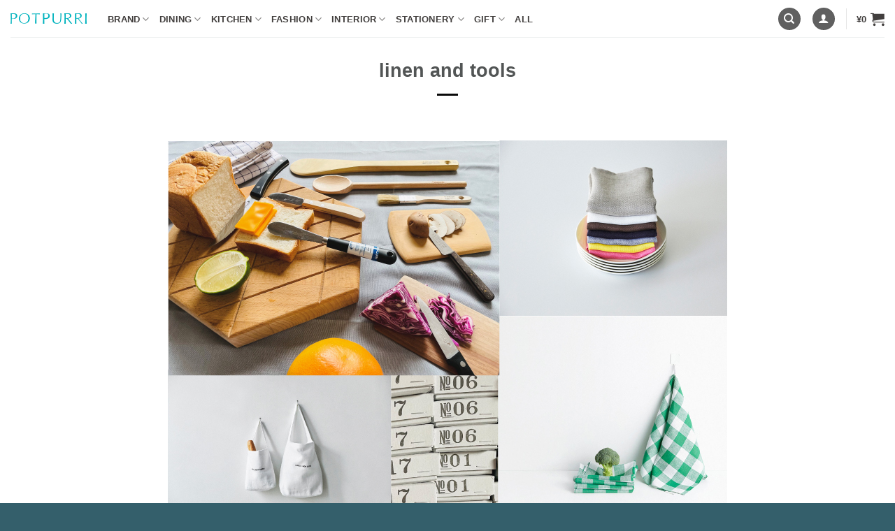

--- FILE ---
content_type: text/html; charset=UTF-8
request_url: https://shop.potpurri.co.jp/2023/05/linen-and-tools/
body_size: 30788
content:
<!DOCTYPE html>
<html lang="ja" class="loading-site no-js bg-fill">
<head>
	<meta charset="UTF-8" />
	<link rel="profile" href="http://gmpg.org/xfn/11" />
	<link rel="pingback" href="https://shop.potpurri.co.jp/xmlrpc.php" />

	<script>(function(html){html.className = html.className.replace(/\bno-js\b/,'js')})(document.documentElement);</script>
<title>linen and tools &#8211; POTPURRI ONLINSHOP</title>
<meta name='robots' content='max-image-preview:large' />

<!-- Google Tag Manager for WordPress by gtm4wp.com -->
<script data-cfasync="false" data-pagespeed-no-defer>
	var gtm4wp_datalayer_name = "dataLayer";
	var dataLayer = dataLayer || [];
</script>
<!-- End Google Tag Manager for WordPress by gtm4wp.com --><meta name="viewport" content="width=device-width, initial-scale=1" /><link rel='dns-prefetch' href='//capi-automation.s3.us-east-2.amazonaws.com' />
<link rel='dns-prefetch' href='//static-fe.payments-amazon.com' />
<link rel='prefetch' href='https://shop.potpurri.co.jp/wp-content/themes/flatsome/assets/js/flatsome.js?ver=e2eddd6c228105dac048' />
<link rel='prefetch' href='https://shop.potpurri.co.jp/wp-content/themes/flatsome/assets/js/chunk.slider.js?ver=3.20.3' />
<link rel='prefetch' href='https://shop.potpurri.co.jp/wp-content/themes/flatsome/assets/js/chunk.popups.js?ver=3.20.3' />
<link rel='prefetch' href='https://shop.potpurri.co.jp/wp-content/themes/flatsome/assets/js/chunk.tooltips.js?ver=3.20.3' />
<link rel='prefetch' href='https://shop.potpurri.co.jp/wp-content/themes/flatsome/assets/js/woocommerce.js?ver=1c9be63d628ff7c3ff4c' />
<link rel="alternate" type="application/rss+xml" title="POTPURRI ONLINSHOP &raquo; フィード" href="https://shop.potpurri.co.jp/feed/" />
<link rel="alternate" type="application/rss+xml" title="POTPURRI ONLINSHOP &raquo; コメントフィード" href="https://shop.potpurri.co.jp/comments/feed/" />
<link rel="alternate" title="oEmbed (JSON)" type="application/json+oembed" href="https://shop.potpurri.co.jp/wp-json/oembed/1.0/embed?url=https%3A%2F%2Fshop.potpurri.co.jp%2F2023%2F05%2Flinen-and-tools%2F" />
<link rel="alternate" title="oEmbed (XML)" type="text/xml+oembed" href="https://shop.potpurri.co.jp/wp-json/oembed/1.0/embed?url=https%3A%2F%2Fshop.potpurri.co.jp%2F2023%2F05%2Flinen-and-tools%2F&#038;format=xml" />
		<!-- This site uses the Google Analytics by ExactMetrics plugin v8.10.2 - Using Analytics tracking - https://www.exactmetrics.com/ -->
							<script src="//www.googletagmanager.com/gtag/js?id=G-YV2QKMMBKW"  data-cfasync="false" data-wpfc-render="false" type="text/javascript" async></script>
			<script data-cfasync="false" data-wpfc-render="false" type="text/javascript">
				var em_version = '8.10.2';
				var em_track_user = true;
				var em_no_track_reason = '';
								var ExactMetricsDefaultLocations = {"page_location":"https:\/\/shop.potpurri.co.jp\/2023\/05\/linen-and-tools\/"};
								if ( typeof ExactMetricsPrivacyGuardFilter === 'function' ) {
					var ExactMetricsLocations = (typeof ExactMetricsExcludeQuery === 'object') ? ExactMetricsPrivacyGuardFilter( ExactMetricsExcludeQuery ) : ExactMetricsPrivacyGuardFilter( ExactMetricsDefaultLocations );
				} else {
					var ExactMetricsLocations = (typeof ExactMetricsExcludeQuery === 'object') ? ExactMetricsExcludeQuery : ExactMetricsDefaultLocations;
				}

								var disableStrs = [
										'ga-disable-G-YV2QKMMBKW',
									];

				/* Function to detect opted out users */
				function __gtagTrackerIsOptedOut() {
					for (var index = 0; index < disableStrs.length; index++) {
						if (document.cookie.indexOf(disableStrs[index] + '=true') > -1) {
							return true;
						}
					}

					return false;
				}

				/* Disable tracking if the opt-out cookie exists. */
				if (__gtagTrackerIsOptedOut()) {
					for (var index = 0; index < disableStrs.length; index++) {
						window[disableStrs[index]] = true;
					}
				}

				/* Opt-out function */
				function __gtagTrackerOptout() {
					for (var index = 0; index < disableStrs.length; index++) {
						document.cookie = disableStrs[index] + '=true; expires=Thu, 31 Dec 2099 23:59:59 UTC; path=/';
						window[disableStrs[index]] = true;
					}
				}

				if ('undefined' === typeof gaOptout) {
					function gaOptout() {
						__gtagTrackerOptout();
					}
				}
								window.dataLayer = window.dataLayer || [];

				window.ExactMetricsDualTracker = {
					helpers: {},
					trackers: {},
				};
				if (em_track_user) {
					function __gtagDataLayer() {
						dataLayer.push(arguments);
					}

					function __gtagTracker(type, name, parameters) {
						if (!parameters) {
							parameters = {};
						}

						if (parameters.send_to) {
							__gtagDataLayer.apply(null, arguments);
							return;
						}

						if (type === 'event') {
														parameters.send_to = exactmetrics_frontend.v4_id;
							var hookName = name;
							if (typeof parameters['event_category'] !== 'undefined') {
								hookName = parameters['event_category'] + ':' + name;
							}

							if (typeof ExactMetricsDualTracker.trackers[hookName] !== 'undefined') {
								ExactMetricsDualTracker.trackers[hookName](parameters);
							} else {
								__gtagDataLayer('event', name, parameters);
							}
							
						} else {
							__gtagDataLayer.apply(null, arguments);
						}
					}

					__gtagTracker('js', new Date());
					__gtagTracker('set', {
						'developer_id.dNDMyYj': true,
											});
					if ( ExactMetricsLocations.page_location ) {
						__gtagTracker('set', ExactMetricsLocations);
					}
										__gtagTracker('config', 'G-YV2QKMMBKW', {"forceSSL":"true"} );
										window.gtag = __gtagTracker;										(function () {
						/* https://developers.google.com/analytics/devguides/collection/analyticsjs/ */
						/* ga and __gaTracker compatibility shim. */
						var noopfn = function () {
							return null;
						};
						var newtracker = function () {
							return new Tracker();
						};
						var Tracker = function () {
							return null;
						};
						var p = Tracker.prototype;
						p.get = noopfn;
						p.set = noopfn;
						p.send = function () {
							var args = Array.prototype.slice.call(arguments);
							args.unshift('send');
							__gaTracker.apply(null, args);
						};
						var __gaTracker = function () {
							var len = arguments.length;
							if (len === 0) {
								return;
							}
							var f = arguments[len - 1];
							if (typeof f !== 'object' || f === null || typeof f.hitCallback !== 'function') {
								if ('send' === arguments[0]) {
									var hitConverted, hitObject = false, action;
									if ('event' === arguments[1]) {
										if ('undefined' !== typeof arguments[3]) {
											hitObject = {
												'eventAction': arguments[3],
												'eventCategory': arguments[2],
												'eventLabel': arguments[4],
												'value': arguments[5] ? arguments[5] : 1,
											}
										}
									}
									if ('pageview' === arguments[1]) {
										if ('undefined' !== typeof arguments[2]) {
											hitObject = {
												'eventAction': 'page_view',
												'page_path': arguments[2],
											}
										}
									}
									if (typeof arguments[2] === 'object') {
										hitObject = arguments[2];
									}
									if (typeof arguments[5] === 'object') {
										Object.assign(hitObject, arguments[5]);
									}
									if ('undefined' !== typeof arguments[1].hitType) {
										hitObject = arguments[1];
										if ('pageview' === hitObject.hitType) {
											hitObject.eventAction = 'page_view';
										}
									}
									if (hitObject) {
										action = 'timing' === arguments[1].hitType ? 'timing_complete' : hitObject.eventAction;
										hitConverted = mapArgs(hitObject);
										__gtagTracker('event', action, hitConverted);
									}
								}
								return;
							}

							function mapArgs(args) {
								var arg, hit = {};
								var gaMap = {
									'eventCategory': 'event_category',
									'eventAction': 'event_action',
									'eventLabel': 'event_label',
									'eventValue': 'event_value',
									'nonInteraction': 'non_interaction',
									'timingCategory': 'event_category',
									'timingVar': 'name',
									'timingValue': 'value',
									'timingLabel': 'event_label',
									'page': 'page_path',
									'location': 'page_location',
									'title': 'page_title',
									'referrer' : 'page_referrer',
								};
								for (arg in args) {
																		if (!(!args.hasOwnProperty(arg) || !gaMap.hasOwnProperty(arg))) {
										hit[gaMap[arg]] = args[arg];
									} else {
										hit[arg] = args[arg];
									}
								}
								return hit;
							}

							try {
								f.hitCallback();
							} catch (ex) {
							}
						};
						__gaTracker.create = newtracker;
						__gaTracker.getByName = newtracker;
						__gaTracker.getAll = function () {
							return [];
						};
						__gaTracker.remove = noopfn;
						__gaTracker.loaded = true;
						window['__gaTracker'] = __gaTracker;
					})();
									} else {
										console.log("");
					(function () {
						function __gtagTracker() {
							return null;
						}

						window['__gtagTracker'] = __gtagTracker;
						window['gtag'] = __gtagTracker;
					})();
									}
			</script>
							<!-- / Google Analytics by ExactMetrics -->
		<style id='wp-img-auto-sizes-contain-inline-css' type='text/css'>
img:is([sizes=auto i],[sizes^="auto," i]){contain-intrinsic-size:3000px 1500px}
/*# sourceURL=wp-img-auto-sizes-contain-inline-css */
</style>
<link rel='stylesheet' id='wcst-style-css' href='https://shop.potpurri.co.jp/wp-content/plugins/woocommerce-shipping-tracking/css/wcst_style.css?ver=6.9' type='text/css' media='all' />
<style id='wp-emoji-styles-inline-css' type='text/css'>

	img.wp-smiley, img.emoji {
		display: inline !important;
		border: none !important;
		box-shadow: none !important;
		height: 1em !important;
		width: 1em !important;
		margin: 0 0.07em !important;
		vertical-align: -0.1em !important;
		background: none !important;
		padding: 0 !important;
	}
/*# sourceURL=wp-emoji-styles-inline-css */
</style>
<style id='wp-block-library-inline-css' type='text/css'>
:root{--wp-block-synced-color:#7a00df;--wp-block-synced-color--rgb:122,0,223;--wp-bound-block-color:var(--wp-block-synced-color);--wp-editor-canvas-background:#ddd;--wp-admin-theme-color:#007cba;--wp-admin-theme-color--rgb:0,124,186;--wp-admin-theme-color-darker-10:#006ba1;--wp-admin-theme-color-darker-10--rgb:0,107,160.5;--wp-admin-theme-color-darker-20:#005a87;--wp-admin-theme-color-darker-20--rgb:0,90,135;--wp-admin-border-width-focus:2px}@media (min-resolution:192dpi){:root{--wp-admin-border-width-focus:1.5px}}.wp-element-button{cursor:pointer}:root .has-very-light-gray-background-color{background-color:#eee}:root .has-very-dark-gray-background-color{background-color:#313131}:root .has-very-light-gray-color{color:#eee}:root .has-very-dark-gray-color{color:#313131}:root .has-vivid-green-cyan-to-vivid-cyan-blue-gradient-background{background:linear-gradient(135deg,#00d084,#0693e3)}:root .has-purple-crush-gradient-background{background:linear-gradient(135deg,#34e2e4,#4721fb 50%,#ab1dfe)}:root .has-hazy-dawn-gradient-background{background:linear-gradient(135deg,#faaca8,#dad0ec)}:root .has-subdued-olive-gradient-background{background:linear-gradient(135deg,#fafae1,#67a671)}:root .has-atomic-cream-gradient-background{background:linear-gradient(135deg,#fdd79a,#004a59)}:root .has-nightshade-gradient-background{background:linear-gradient(135deg,#330968,#31cdcf)}:root .has-midnight-gradient-background{background:linear-gradient(135deg,#020381,#2874fc)}:root{--wp--preset--font-size--normal:16px;--wp--preset--font-size--huge:42px}.has-regular-font-size{font-size:1em}.has-larger-font-size{font-size:2.625em}.has-normal-font-size{font-size:var(--wp--preset--font-size--normal)}.has-huge-font-size{font-size:var(--wp--preset--font-size--huge)}.has-text-align-center{text-align:center}.has-text-align-left{text-align:left}.has-text-align-right{text-align:right}.has-fit-text{white-space:nowrap!important}#end-resizable-editor-section{display:none}.aligncenter{clear:both}.items-justified-left{justify-content:flex-start}.items-justified-center{justify-content:center}.items-justified-right{justify-content:flex-end}.items-justified-space-between{justify-content:space-between}.screen-reader-text{border:0;clip-path:inset(50%);height:1px;margin:-1px;overflow:hidden;padding:0;position:absolute;width:1px;word-wrap:normal!important}.screen-reader-text:focus{background-color:#ddd;clip-path:none;color:#444;display:block;font-size:1em;height:auto;left:5px;line-height:normal;padding:15px 23px 14px;text-decoration:none;top:5px;width:auto;z-index:100000}html :where(.has-border-color){border-style:solid}html :where([style*=border-top-color]){border-top-style:solid}html :where([style*=border-right-color]){border-right-style:solid}html :where([style*=border-bottom-color]){border-bottom-style:solid}html :where([style*=border-left-color]){border-left-style:solid}html :where([style*=border-width]){border-style:solid}html :where([style*=border-top-width]){border-top-style:solid}html :where([style*=border-right-width]){border-right-style:solid}html :where([style*=border-bottom-width]){border-bottom-style:solid}html :where([style*=border-left-width]){border-left-style:solid}html :where(img[class*=wp-image-]){height:auto;max-width:100%}:where(figure){margin:0 0 1em}html :where(.is-position-sticky){--wp-admin--admin-bar--position-offset:var(--wp-admin--admin-bar--height,0px)}@media screen and (max-width:600px){html :where(.is-position-sticky){--wp-admin--admin-bar--position-offset:0px}}

/*# sourceURL=wp-block-library-inline-css */
</style><style id='wp-block-image-inline-css' type='text/css'>
.wp-block-image>a,.wp-block-image>figure>a{display:inline-block}.wp-block-image img{box-sizing:border-box;height:auto;max-width:100%;vertical-align:bottom}@media not (prefers-reduced-motion){.wp-block-image img.hide{visibility:hidden}.wp-block-image img.show{animation:show-content-image .4s}}.wp-block-image[style*=border-radius] img,.wp-block-image[style*=border-radius]>a{border-radius:inherit}.wp-block-image.has-custom-border img{box-sizing:border-box}.wp-block-image.aligncenter{text-align:center}.wp-block-image.alignfull>a,.wp-block-image.alignwide>a{width:100%}.wp-block-image.alignfull img,.wp-block-image.alignwide img{height:auto;width:100%}.wp-block-image .aligncenter,.wp-block-image .alignleft,.wp-block-image .alignright,.wp-block-image.aligncenter,.wp-block-image.alignleft,.wp-block-image.alignright{display:table}.wp-block-image .aligncenter>figcaption,.wp-block-image .alignleft>figcaption,.wp-block-image .alignright>figcaption,.wp-block-image.aligncenter>figcaption,.wp-block-image.alignleft>figcaption,.wp-block-image.alignright>figcaption{caption-side:bottom;display:table-caption}.wp-block-image .alignleft{float:left;margin:.5em 1em .5em 0}.wp-block-image .alignright{float:right;margin:.5em 0 .5em 1em}.wp-block-image .aligncenter{margin-left:auto;margin-right:auto}.wp-block-image :where(figcaption){margin-bottom:1em;margin-top:.5em}.wp-block-image.is-style-circle-mask img{border-radius:9999px}@supports ((-webkit-mask-image:none) or (mask-image:none)) or (-webkit-mask-image:none){.wp-block-image.is-style-circle-mask img{border-radius:0;-webkit-mask-image:url('data:image/svg+xml;utf8,<svg viewBox="0 0 100 100" xmlns="http://www.w3.org/2000/svg"><circle cx="50" cy="50" r="50"/></svg>');mask-image:url('data:image/svg+xml;utf8,<svg viewBox="0 0 100 100" xmlns="http://www.w3.org/2000/svg"><circle cx="50" cy="50" r="50"/></svg>');mask-mode:alpha;-webkit-mask-position:center;mask-position:center;-webkit-mask-repeat:no-repeat;mask-repeat:no-repeat;-webkit-mask-size:contain;mask-size:contain}}:root :where(.wp-block-image.is-style-rounded img,.wp-block-image .is-style-rounded img){border-radius:9999px}.wp-block-image figure{margin:0}.wp-lightbox-container{display:flex;flex-direction:column;position:relative}.wp-lightbox-container img{cursor:zoom-in}.wp-lightbox-container img:hover+button{opacity:1}.wp-lightbox-container button{align-items:center;backdrop-filter:blur(16px) saturate(180%);background-color:#5a5a5a40;border:none;border-radius:4px;cursor:zoom-in;display:flex;height:20px;justify-content:center;opacity:0;padding:0;position:absolute;right:16px;text-align:center;top:16px;width:20px;z-index:100}@media not (prefers-reduced-motion){.wp-lightbox-container button{transition:opacity .2s ease}}.wp-lightbox-container button:focus-visible{outline:3px auto #5a5a5a40;outline:3px auto -webkit-focus-ring-color;outline-offset:3px}.wp-lightbox-container button:hover{cursor:pointer;opacity:1}.wp-lightbox-container button:focus{opacity:1}.wp-lightbox-container button:focus,.wp-lightbox-container button:hover,.wp-lightbox-container button:not(:hover):not(:active):not(.has-background){background-color:#5a5a5a40;border:none}.wp-lightbox-overlay{box-sizing:border-box;cursor:zoom-out;height:100vh;left:0;overflow:hidden;position:fixed;top:0;visibility:hidden;width:100%;z-index:100000}.wp-lightbox-overlay .close-button{align-items:center;cursor:pointer;display:flex;justify-content:center;min-height:40px;min-width:40px;padding:0;position:absolute;right:calc(env(safe-area-inset-right) + 16px);top:calc(env(safe-area-inset-top) + 16px);z-index:5000000}.wp-lightbox-overlay .close-button:focus,.wp-lightbox-overlay .close-button:hover,.wp-lightbox-overlay .close-button:not(:hover):not(:active):not(.has-background){background:none;border:none}.wp-lightbox-overlay .lightbox-image-container{height:var(--wp--lightbox-container-height);left:50%;overflow:hidden;position:absolute;top:50%;transform:translate(-50%,-50%);transform-origin:top left;width:var(--wp--lightbox-container-width);z-index:9999999999}.wp-lightbox-overlay .wp-block-image{align-items:center;box-sizing:border-box;display:flex;height:100%;justify-content:center;margin:0;position:relative;transform-origin:0 0;width:100%;z-index:3000000}.wp-lightbox-overlay .wp-block-image img{height:var(--wp--lightbox-image-height);min-height:var(--wp--lightbox-image-height);min-width:var(--wp--lightbox-image-width);width:var(--wp--lightbox-image-width)}.wp-lightbox-overlay .wp-block-image figcaption{display:none}.wp-lightbox-overlay button{background:none;border:none}.wp-lightbox-overlay .scrim{background-color:#fff;height:100%;opacity:.9;position:absolute;width:100%;z-index:2000000}.wp-lightbox-overlay.active{visibility:visible}@media not (prefers-reduced-motion){.wp-lightbox-overlay.active{animation:turn-on-visibility .25s both}.wp-lightbox-overlay.active img{animation:turn-on-visibility .35s both}.wp-lightbox-overlay.show-closing-animation:not(.active){animation:turn-off-visibility .35s both}.wp-lightbox-overlay.show-closing-animation:not(.active) img{animation:turn-off-visibility .25s both}.wp-lightbox-overlay.zoom.active{animation:none;opacity:1;visibility:visible}.wp-lightbox-overlay.zoom.active .lightbox-image-container{animation:lightbox-zoom-in .4s}.wp-lightbox-overlay.zoom.active .lightbox-image-container img{animation:none}.wp-lightbox-overlay.zoom.active .scrim{animation:turn-on-visibility .4s forwards}.wp-lightbox-overlay.zoom.show-closing-animation:not(.active){animation:none}.wp-lightbox-overlay.zoom.show-closing-animation:not(.active) .lightbox-image-container{animation:lightbox-zoom-out .4s}.wp-lightbox-overlay.zoom.show-closing-animation:not(.active) .lightbox-image-container img{animation:none}.wp-lightbox-overlay.zoom.show-closing-animation:not(.active) .scrim{animation:turn-off-visibility .4s forwards}}@keyframes show-content-image{0%{visibility:hidden}99%{visibility:hidden}to{visibility:visible}}@keyframes turn-on-visibility{0%{opacity:0}to{opacity:1}}@keyframes turn-off-visibility{0%{opacity:1;visibility:visible}99%{opacity:0;visibility:visible}to{opacity:0;visibility:hidden}}@keyframes lightbox-zoom-in{0%{transform:translate(calc((-100vw + var(--wp--lightbox-scrollbar-width))/2 + var(--wp--lightbox-initial-left-position)),calc(-50vh + var(--wp--lightbox-initial-top-position))) scale(var(--wp--lightbox-scale))}to{transform:translate(-50%,-50%) scale(1)}}@keyframes lightbox-zoom-out{0%{transform:translate(-50%,-50%) scale(1);visibility:visible}99%{visibility:visible}to{transform:translate(calc((-100vw + var(--wp--lightbox-scrollbar-width))/2 + var(--wp--lightbox-initial-left-position)),calc(-50vh + var(--wp--lightbox-initial-top-position))) scale(var(--wp--lightbox-scale));visibility:hidden}}
/*# sourceURL=https://shop.potpurri.co.jp/wp-includes/blocks/image/style.min.css */
</style>
<link rel='stylesheet' id='wc-blocks-style-css' href='https://shop.potpurri.co.jp/wp-content/plugins/woocommerce/assets/client/blocks/wc-blocks.css?ver=wc-10.4.0' type='text/css' media='all' />
<style id='global-styles-inline-css' type='text/css'>
:root{--wp--preset--aspect-ratio--square: 1;--wp--preset--aspect-ratio--4-3: 4/3;--wp--preset--aspect-ratio--3-4: 3/4;--wp--preset--aspect-ratio--3-2: 3/2;--wp--preset--aspect-ratio--2-3: 2/3;--wp--preset--aspect-ratio--16-9: 16/9;--wp--preset--aspect-ratio--9-16: 9/16;--wp--preset--color--black: #000000;--wp--preset--color--cyan-bluish-gray: #abb8c3;--wp--preset--color--white: #ffffff;--wp--preset--color--pale-pink: #f78da7;--wp--preset--color--vivid-red: #cf2e2e;--wp--preset--color--luminous-vivid-orange: #ff6900;--wp--preset--color--luminous-vivid-amber: #fcb900;--wp--preset--color--light-green-cyan: #7bdcb5;--wp--preset--color--vivid-green-cyan: #00d084;--wp--preset--color--pale-cyan-blue: #8ed1fc;--wp--preset--color--vivid-cyan-blue: #0693e3;--wp--preset--color--vivid-purple: #9b51e0;--wp--preset--color--primary: #606060;--wp--preset--color--secondary: #727272;--wp--preset--color--success: #898984;--wp--preset--color--alert: #04c1bb;--wp--preset--gradient--vivid-cyan-blue-to-vivid-purple: linear-gradient(135deg,rgb(6,147,227) 0%,rgb(155,81,224) 100%);--wp--preset--gradient--light-green-cyan-to-vivid-green-cyan: linear-gradient(135deg,rgb(122,220,180) 0%,rgb(0,208,130) 100%);--wp--preset--gradient--luminous-vivid-amber-to-luminous-vivid-orange: linear-gradient(135deg,rgb(252,185,0) 0%,rgb(255,105,0) 100%);--wp--preset--gradient--luminous-vivid-orange-to-vivid-red: linear-gradient(135deg,rgb(255,105,0) 0%,rgb(207,46,46) 100%);--wp--preset--gradient--very-light-gray-to-cyan-bluish-gray: linear-gradient(135deg,rgb(238,238,238) 0%,rgb(169,184,195) 100%);--wp--preset--gradient--cool-to-warm-spectrum: linear-gradient(135deg,rgb(74,234,220) 0%,rgb(151,120,209) 20%,rgb(207,42,186) 40%,rgb(238,44,130) 60%,rgb(251,105,98) 80%,rgb(254,248,76) 100%);--wp--preset--gradient--blush-light-purple: linear-gradient(135deg,rgb(255,206,236) 0%,rgb(152,150,240) 100%);--wp--preset--gradient--blush-bordeaux: linear-gradient(135deg,rgb(254,205,165) 0%,rgb(254,45,45) 50%,rgb(107,0,62) 100%);--wp--preset--gradient--luminous-dusk: linear-gradient(135deg,rgb(255,203,112) 0%,rgb(199,81,192) 50%,rgb(65,88,208) 100%);--wp--preset--gradient--pale-ocean: linear-gradient(135deg,rgb(255,245,203) 0%,rgb(182,227,212) 50%,rgb(51,167,181) 100%);--wp--preset--gradient--electric-grass: linear-gradient(135deg,rgb(202,248,128) 0%,rgb(113,206,126) 100%);--wp--preset--gradient--midnight: linear-gradient(135deg,rgb(2,3,129) 0%,rgb(40,116,252) 100%);--wp--preset--font-size--small: 13px;--wp--preset--font-size--medium: 20px;--wp--preset--font-size--large: 36px;--wp--preset--font-size--x-large: 42px;--wp--preset--spacing--20: 0.44rem;--wp--preset--spacing--30: 0.67rem;--wp--preset--spacing--40: 1rem;--wp--preset--spacing--50: 1.5rem;--wp--preset--spacing--60: 2.25rem;--wp--preset--spacing--70: 3.38rem;--wp--preset--spacing--80: 5.06rem;--wp--preset--shadow--natural: 6px 6px 9px rgba(0, 0, 0, 0.2);--wp--preset--shadow--deep: 12px 12px 50px rgba(0, 0, 0, 0.4);--wp--preset--shadow--sharp: 6px 6px 0px rgba(0, 0, 0, 0.2);--wp--preset--shadow--outlined: 6px 6px 0px -3px rgb(255, 255, 255), 6px 6px rgb(0, 0, 0);--wp--preset--shadow--crisp: 6px 6px 0px rgb(0, 0, 0);}:where(body) { margin: 0; }.wp-site-blocks > .alignleft { float: left; margin-right: 2em; }.wp-site-blocks > .alignright { float: right; margin-left: 2em; }.wp-site-blocks > .aligncenter { justify-content: center; margin-left: auto; margin-right: auto; }:where(.is-layout-flex){gap: 0.5em;}:where(.is-layout-grid){gap: 0.5em;}.is-layout-flow > .alignleft{float: left;margin-inline-start: 0;margin-inline-end: 2em;}.is-layout-flow > .alignright{float: right;margin-inline-start: 2em;margin-inline-end: 0;}.is-layout-flow > .aligncenter{margin-left: auto !important;margin-right: auto !important;}.is-layout-constrained > .alignleft{float: left;margin-inline-start: 0;margin-inline-end: 2em;}.is-layout-constrained > .alignright{float: right;margin-inline-start: 2em;margin-inline-end: 0;}.is-layout-constrained > .aligncenter{margin-left: auto !important;margin-right: auto !important;}.is-layout-constrained > :where(:not(.alignleft):not(.alignright):not(.alignfull)){margin-left: auto !important;margin-right: auto !important;}body .is-layout-flex{display: flex;}.is-layout-flex{flex-wrap: wrap;align-items: center;}.is-layout-flex > :is(*, div){margin: 0;}body .is-layout-grid{display: grid;}.is-layout-grid > :is(*, div){margin: 0;}body{padding-top: 0px;padding-right: 0px;padding-bottom: 0px;padding-left: 0px;}a:where(:not(.wp-element-button)){text-decoration: none;}:root :where(.wp-element-button, .wp-block-button__link){background-color: #32373c;border-width: 0;color: #fff;font-family: inherit;font-size: inherit;font-style: inherit;font-weight: inherit;letter-spacing: inherit;line-height: inherit;padding-top: calc(0.667em + 2px);padding-right: calc(1.333em + 2px);padding-bottom: calc(0.667em + 2px);padding-left: calc(1.333em + 2px);text-decoration: none;text-transform: inherit;}.has-black-color{color: var(--wp--preset--color--black) !important;}.has-cyan-bluish-gray-color{color: var(--wp--preset--color--cyan-bluish-gray) !important;}.has-white-color{color: var(--wp--preset--color--white) !important;}.has-pale-pink-color{color: var(--wp--preset--color--pale-pink) !important;}.has-vivid-red-color{color: var(--wp--preset--color--vivid-red) !important;}.has-luminous-vivid-orange-color{color: var(--wp--preset--color--luminous-vivid-orange) !important;}.has-luminous-vivid-amber-color{color: var(--wp--preset--color--luminous-vivid-amber) !important;}.has-light-green-cyan-color{color: var(--wp--preset--color--light-green-cyan) !important;}.has-vivid-green-cyan-color{color: var(--wp--preset--color--vivid-green-cyan) !important;}.has-pale-cyan-blue-color{color: var(--wp--preset--color--pale-cyan-blue) !important;}.has-vivid-cyan-blue-color{color: var(--wp--preset--color--vivid-cyan-blue) !important;}.has-vivid-purple-color{color: var(--wp--preset--color--vivid-purple) !important;}.has-primary-color{color: var(--wp--preset--color--primary) !important;}.has-secondary-color{color: var(--wp--preset--color--secondary) !important;}.has-success-color{color: var(--wp--preset--color--success) !important;}.has-alert-color{color: var(--wp--preset--color--alert) !important;}.has-black-background-color{background-color: var(--wp--preset--color--black) !important;}.has-cyan-bluish-gray-background-color{background-color: var(--wp--preset--color--cyan-bluish-gray) !important;}.has-white-background-color{background-color: var(--wp--preset--color--white) !important;}.has-pale-pink-background-color{background-color: var(--wp--preset--color--pale-pink) !important;}.has-vivid-red-background-color{background-color: var(--wp--preset--color--vivid-red) !important;}.has-luminous-vivid-orange-background-color{background-color: var(--wp--preset--color--luminous-vivid-orange) !important;}.has-luminous-vivid-amber-background-color{background-color: var(--wp--preset--color--luminous-vivid-amber) !important;}.has-light-green-cyan-background-color{background-color: var(--wp--preset--color--light-green-cyan) !important;}.has-vivid-green-cyan-background-color{background-color: var(--wp--preset--color--vivid-green-cyan) !important;}.has-pale-cyan-blue-background-color{background-color: var(--wp--preset--color--pale-cyan-blue) !important;}.has-vivid-cyan-blue-background-color{background-color: var(--wp--preset--color--vivid-cyan-blue) !important;}.has-vivid-purple-background-color{background-color: var(--wp--preset--color--vivid-purple) !important;}.has-primary-background-color{background-color: var(--wp--preset--color--primary) !important;}.has-secondary-background-color{background-color: var(--wp--preset--color--secondary) !important;}.has-success-background-color{background-color: var(--wp--preset--color--success) !important;}.has-alert-background-color{background-color: var(--wp--preset--color--alert) !important;}.has-black-border-color{border-color: var(--wp--preset--color--black) !important;}.has-cyan-bluish-gray-border-color{border-color: var(--wp--preset--color--cyan-bluish-gray) !important;}.has-white-border-color{border-color: var(--wp--preset--color--white) !important;}.has-pale-pink-border-color{border-color: var(--wp--preset--color--pale-pink) !important;}.has-vivid-red-border-color{border-color: var(--wp--preset--color--vivid-red) !important;}.has-luminous-vivid-orange-border-color{border-color: var(--wp--preset--color--luminous-vivid-orange) !important;}.has-luminous-vivid-amber-border-color{border-color: var(--wp--preset--color--luminous-vivid-amber) !important;}.has-light-green-cyan-border-color{border-color: var(--wp--preset--color--light-green-cyan) !important;}.has-vivid-green-cyan-border-color{border-color: var(--wp--preset--color--vivid-green-cyan) !important;}.has-pale-cyan-blue-border-color{border-color: var(--wp--preset--color--pale-cyan-blue) !important;}.has-vivid-cyan-blue-border-color{border-color: var(--wp--preset--color--vivid-cyan-blue) !important;}.has-vivid-purple-border-color{border-color: var(--wp--preset--color--vivid-purple) !important;}.has-primary-border-color{border-color: var(--wp--preset--color--primary) !important;}.has-secondary-border-color{border-color: var(--wp--preset--color--secondary) !important;}.has-success-border-color{border-color: var(--wp--preset--color--success) !important;}.has-alert-border-color{border-color: var(--wp--preset--color--alert) !important;}.has-vivid-cyan-blue-to-vivid-purple-gradient-background{background: var(--wp--preset--gradient--vivid-cyan-blue-to-vivid-purple) !important;}.has-light-green-cyan-to-vivid-green-cyan-gradient-background{background: var(--wp--preset--gradient--light-green-cyan-to-vivid-green-cyan) !important;}.has-luminous-vivid-amber-to-luminous-vivid-orange-gradient-background{background: var(--wp--preset--gradient--luminous-vivid-amber-to-luminous-vivid-orange) !important;}.has-luminous-vivid-orange-to-vivid-red-gradient-background{background: var(--wp--preset--gradient--luminous-vivid-orange-to-vivid-red) !important;}.has-very-light-gray-to-cyan-bluish-gray-gradient-background{background: var(--wp--preset--gradient--very-light-gray-to-cyan-bluish-gray) !important;}.has-cool-to-warm-spectrum-gradient-background{background: var(--wp--preset--gradient--cool-to-warm-spectrum) !important;}.has-blush-light-purple-gradient-background{background: var(--wp--preset--gradient--blush-light-purple) !important;}.has-blush-bordeaux-gradient-background{background: var(--wp--preset--gradient--blush-bordeaux) !important;}.has-luminous-dusk-gradient-background{background: var(--wp--preset--gradient--luminous-dusk) !important;}.has-pale-ocean-gradient-background{background: var(--wp--preset--gradient--pale-ocean) !important;}.has-electric-grass-gradient-background{background: var(--wp--preset--gradient--electric-grass) !important;}.has-midnight-gradient-background{background: var(--wp--preset--gradient--midnight) !important;}.has-small-font-size{font-size: var(--wp--preset--font-size--small) !important;}.has-medium-font-size{font-size: var(--wp--preset--font-size--medium) !important;}.has-large-font-size{font-size: var(--wp--preset--font-size--large) !important;}.has-x-large-font-size{font-size: var(--wp--preset--font-size--x-large) !important;}
/*# sourceURL=global-styles-inline-css */
</style>

<link rel='stylesheet' id='swiper-css-css' href='https://shop.potpurri.co.jp/wp-content/plugins/instagram-widget-by-wpzoom/dist/styles/library/swiper.css?ver=7.4.1' type='text/css' media='all' />
<link rel='stylesheet' id='dashicons-css' href='https://shop.potpurri.co.jp/wp-includes/css/dashicons.min.css?ver=6.9' type='text/css' media='all' />
<link rel='stylesheet' id='magnific-popup-css' href='https://shop.potpurri.co.jp/wp-content/plugins/instagram-widget-by-wpzoom/dist/styles/library/magnific-popup.css?ver=2.2.9' type='text/css' media='all' />
<link rel='stylesheet' id='wpz-insta_block-frontend-style-css' href='https://shop.potpurri.co.jp/wp-content/plugins/instagram-widget-by-wpzoom/dist/styles/frontend/index.css?ver=css-08583cdecf4e' type='text/css' media='all' />
<link rel='stylesheet' id='contact-form-7-css' href='https://shop.potpurri.co.jp/wp-content/plugins/contact-form-7/includes/css/styles.css?ver=6.1.4' type='text/css' media='all' />
<style id='woocommerce-inline-inline-css' type='text/css'>
.woocommerce form .form-row .required { visibility: visible; }
/*# sourceURL=woocommerce-inline-inline-css */
</style>
<link rel='stylesheet' id='dflip-style-css' href='https://shop.potpurri.co.jp/wp-content/plugins/3d-flipbook-dflip-lite/assets/css/dflip.min.css?ver=2.4.20' type='text/css' media='all' />
<link rel='stylesheet' id='eh-amazon-style-css' href='https://shop.potpurri.co.jp/wp-content/plugins/payments-gateway-amazon-woocommerce/assets/css/eh-pwa-style.css?ver=6.9' type='text/css' media='all' />
<link rel='stylesheet' id='flatsome-main-css' href='https://shop.potpurri.co.jp/wp-content/themes/flatsome/assets/css/flatsome.css?ver=3.20.3' type='text/css' media='all' />
<style id='flatsome-main-inline-css' type='text/css'>
@font-face {
				font-family: "fl-icons";
				font-display: block;
				src: url(https://shop.potpurri.co.jp/wp-content/themes/flatsome/assets/css/icons/fl-icons.eot?v=3.20.3);
				src:
					url(https://shop.potpurri.co.jp/wp-content/themes/flatsome/assets/css/icons/fl-icons.eot#iefix?v=3.20.3) format("embedded-opentype"),
					url(https://shop.potpurri.co.jp/wp-content/themes/flatsome/assets/css/icons/fl-icons.woff2?v=3.20.3) format("woff2"),
					url(https://shop.potpurri.co.jp/wp-content/themes/flatsome/assets/css/icons/fl-icons.ttf?v=3.20.3) format("truetype"),
					url(https://shop.potpurri.co.jp/wp-content/themes/flatsome/assets/css/icons/fl-icons.woff?v=3.20.3) format("woff"),
					url(https://shop.potpurri.co.jp/wp-content/themes/flatsome/assets/css/icons/fl-icons.svg?v=3.20.3#fl-icons) format("svg");
			}
/*# sourceURL=flatsome-main-inline-css */
</style>
<link rel='stylesheet' id='flatsome-shop-css' href='https://shop.potpurri.co.jp/wp-content/themes/flatsome/assets/css/flatsome-shop.css?ver=3.20.3' type='text/css' media='all' />
<link rel='stylesheet' id='flatsome-style-css' href='https://shop.potpurri.co.jp/wp-content/themes/flatsome-child/style.css?ver=3.0' type='text/css' media='all' />
<script type="text/javascript" src="https://shop.potpurri.co.jp/wp-includes/js/jquery/jquery.min.js?ver=3.7.1" id="jquery-core-js"></script>
<script type="text/javascript" src="https://shop.potpurri.co.jp/wp-includes/js/jquery/jquery-migrate.min.js?ver=3.4.1" id="jquery-migrate-js"></script>
<script type="text/javascript" src="https://shop.potpurri.co.jp/wp-content/plugins/google-analytics-dashboard-for-wp/assets/js/frontend-gtag.min.js?ver=8.10.2" id="exactmetrics-frontend-script-js" async="async" data-wp-strategy="async"></script>
<script data-cfasync="false" data-wpfc-render="false" type="text/javascript" id='exactmetrics-frontend-script-js-extra'>/* <![CDATA[ */
var exactmetrics_frontend = {"js_events_tracking":"true","download_extensions":"zip,mp3,mpeg,pdf,docx,pptx,xlsx,rar","inbound_paths":"[{\"path\":\"\\\/go\\\/\",\"label\":\"affiliate\"},{\"path\":\"\\\/recommend\\\/\",\"label\":\"affiliate\"}]","home_url":"https:\/\/shop.potpurri.co.jp","hash_tracking":"false","v4_id":"G-YV2QKMMBKW"};/* ]]> */
</script>
<script type="text/javascript" src="https://shop.potpurri.co.jp/wp-includes/js/underscore.min.js?ver=1.13.7" id="underscore-js"></script>
<script type="text/javascript" id="wp-util-js-extra">
/* <![CDATA[ */
var _wpUtilSettings = {"ajax":{"url":"/wp-admin/admin-ajax.php"}};
//# sourceURL=wp-util-js-extra
/* ]]> */
</script>
<script type="text/javascript" src="https://shop.potpurri.co.jp/wp-includes/js/wp-util.min.js?ver=6.9" id="wp-util-js"></script>
<script type="text/javascript" src="https://shop.potpurri.co.jp/wp-content/plugins/instagram-widget-by-wpzoom/dist/scripts/library/magnific-popup.js?ver=1765439338" id="magnific-popup-js"></script>
<script type="text/javascript" src="https://shop.potpurri.co.jp/wp-content/plugins/instagram-widget-by-wpzoom/dist/scripts/library/swiper.js?ver=7.4.1" id="swiper-js-js"></script>
<script type="text/javascript" src="https://shop.potpurri.co.jp/wp-content/plugins/instagram-widget-by-wpzoom/dist/scripts/frontend/block.js?ver=74a049bb282113514b2a" id="wpz-insta_block-frontend-script-js"></script>
<script type="text/javascript" src="https://shop.potpurri.co.jp/wp-content/plugins/woocommerce/assets/js/jquery-blockui/jquery.blockUI.min.js?ver=2.7.0-wc.10.4.0" id="wc-jquery-blockui-js" data-wp-strategy="defer"></script>
<script type="text/javascript" id="wc-add-to-cart-js-extra">
/* <![CDATA[ */
var wc_add_to_cart_params = {"ajax_url":"/wp-admin/admin-ajax.php","wc_ajax_url":"https://shop.potpurri.co.jp/2023/05/linen-and-tools/?wc-ajax=%%endpoint%%","i18n_view_cart":"\u304a\u8cb7\u3044\u7269\u30ab\u30b4\u3092\u8868\u793a","cart_url":"https://shop.potpurri.co.jp/cart/","is_cart":"","cart_redirect_after_add":"no"};
//# sourceURL=wc-add-to-cart-js-extra
/* ]]> */
</script>
<script type="text/javascript" src="https://shop.potpurri.co.jp/wp-content/plugins/woocommerce/assets/js/frontend/add-to-cart.min.js?ver=10.4.0" id="wc-add-to-cart-js" defer="defer" data-wp-strategy="defer"></script>
<script type="text/javascript" src="https://shop.potpurri.co.jp/wp-content/plugins/woocommerce/assets/js/js-cookie/js.cookie.min.js?ver=2.1.4-wc.10.4.0" id="wc-js-cookie-js" data-wp-strategy="defer"></script>
<script type="text/javascript" id="WCPAY_ASSETS-js-extra">
/* <![CDATA[ */
var wcpayAssets = {"url":"https://shop.potpurri.co.jp/wp-content/plugins/woocommerce-payments/dist/"};
//# sourceURL=WCPAY_ASSETS-js-extra
/* ]]> */
</script>
<script type="text/javascript" src="https://shop.potpurri.co.jp/wp-content/plugins/payments-gateway-amazon-woocommerce/assets/js/eh-amazon-script.js?ver=6.9" id="eh-amazon-script-js"></script>
<script type="text/javascript" id="eh-amazon-http-js-extra">
/* <![CDATA[ */
var amazon_http_js = {"id":"A1LI02HPJZNF6N","current_page":"checkout","use_address":"yes","redirect":"https://shop.potpurri.co.jp/checkout/?eh_amazon_payments=true"};
//# sourceURL=eh-amazon-http-js-extra
/* ]]> */
</script>
<script type="text/javascript" src="https://shop.potpurri.co.jp/wp-content/plugins/payments-gateway-amazon-woocommerce/assets/js/eh-http-amazon-pay.js?ver=6.9" id="eh-amazon-http-js"></script>
<link rel="https://api.w.org/" href="https://shop.potpurri.co.jp/wp-json/" /><link rel="alternate" title="JSON" type="application/json" href="https://shop.potpurri.co.jp/wp-json/wp/v2/posts/50404" /><link rel="EditURI" type="application/rsd+xml" title="RSD" href="https://shop.potpurri.co.jp/xmlrpc.php?rsd" />
<meta name="generator" content="WordPress 6.9" />
<meta name="generator" content="WooCommerce 10.4.0" />
<link rel="canonical" href="https://shop.potpurri.co.jp/2023/05/linen-and-tools/" />
<link rel='shortlink' href='https://shop.potpurri.co.jp/?p=50404' />
<meta name="facebook-domain-verification" content="eoh54f2sqpujuve2vp7q7w03etap60" /><!-- Starting: Conversion Tracking for WooCommerce (https://wordpress.org/plugins/woocommerce-conversion-tracking/) -->
<!-- End: Conversion Tracking for WooCommerce Codes -->

<!-- Google Tag Manager for WordPress by gtm4wp.com -->
<!-- GTM Container placement set to automatic -->
<script data-cfasync="false" data-pagespeed-no-defer>
	var dataLayer_content = {"siteID":0,"siteName":"","visitorLoginState":"logged-out","visitorType":"visitor-logged-out","visitorEmail":"","visitorEmailHash":"","visitorRegistrationDate":"","visitorUsername":"","visitorIP":"13.58.72.248","pageTitle":"linen and tools |","pagePostType":"post","pagePostType2":"single-post","pageAttributes":["potpurri","%e3%82%ad%e3%83%83%e3%83%81%e3%83%b3%e3%83%84%e3%83%bc%e3%83%ab","%e3%83%9d%e3%83%88%e3%83%9a%e3%83%aa%e3%83%bc","%e3%83%aa%e3%83%8d%e3%83%b3","%e6%b8%85%e6%be%84%e7%99%bd%e6%b2%b3"],"browserName":"","browserVersion":"","browserEngineName":"","browserEngineVersion":"","osName":"","osVersion":"","deviceType":"bot","deviceManufacturer":"","deviceModel":""};
	dataLayer.push( dataLayer_content );
</script>
<script data-cfasync="false" data-pagespeed-no-defer>
(function(w,d,s,l,i){w[l]=w[l]||[];w[l].push({'gtm.start':
new Date().getTime(),event:'gtm.js'});var f=d.getElementsByTagName(s)[0],
j=d.createElement(s),dl=l!='dataLayer'?'&l='+l:'';j.async=true;j.src=
'//www.googletagmanager.com/gtm.js?id='+i+dl;f.parentNode.insertBefore(j,f);
})(window,document,'script','dataLayer','GTM-PDD4TJF');
</script>
<!-- End Google Tag Manager for WordPress by gtm4wp.com --><meta name="p:domain_verify" content="a2cb5d8ba081e29528454c291ba5fade"/><meta property="og:url" content="https://shop.potpurri.co.jp/2023/05/linen-and-tools/" /><meta property="og:site_name" content="POTPURRI ONLINSHOP" /><meta property="og:type" content="article" /><meta property="og:title" content="linen and tools" /><meta property="og:image" content="https://shop.potpurri.co.jp/wp-content/uploads/2023/05/416e08b8266853e5972d61c5e135d827-3.jpg" /><meta property="og:description" content="お店でも人気のリネンアイテム。
吸水性が高いので、手をふくだけではなく野菜の水切りや食器を拭いたりすることも。
速乾性にすぐれているので、毎日洗って清潔に使う事も出来ます。" /><meta property="article:published_time" content="2023-05-29T15:55:38+09:00" /><meta property="article:author" content="POTPURRI" /><script>
  (function(i,s,o,g,r,a,m){i['GoogleAnalyticsObject']=r;i[r]=i[r]||function(){
  (i[r].q=i[r].q||[]).push(arguments)},i[r].l=1*new Date();a=s.createElement(o),
  m=s.getElementsByTagName(o)[0];a.async=1;a.src=g;m.parentNode.insertBefore(a,m)
  })(window,document,'script','https://www.google-analytics.com/analytics.js','ga');

  ga('create', 'UA-90791862-1', 'auto');
  ga('send', 'pageview');

</script>	<noscript><style>.woocommerce-product-gallery{ opacity: 1 !important; }</style></noscript>
				<script  type="text/javascript">
				!function(f,b,e,v,n,t,s){if(f.fbq)return;n=f.fbq=function(){n.callMethod?
					n.callMethod.apply(n,arguments):n.queue.push(arguments)};if(!f._fbq)f._fbq=n;
					n.push=n;n.loaded=!0;n.version='2.0';n.queue=[];t=b.createElement(e);t.async=!0;
					t.src=v;s=b.getElementsByTagName(e)[0];s.parentNode.insertBefore(t,s)}(window,
					document,'script','https://connect.facebook.net/en_US/fbevents.js');
			</script>
			<!-- WooCommerce Facebook Integration Begin -->
			<script  type="text/javascript">

				fbq('init', '513706749504024', {}, {
    "agent": "woocommerce_6-10.4.0-3.5.15"
});

				document.addEventListener( 'DOMContentLoaded', function() {
					// Insert placeholder for events injected when a product is added to the cart through AJAX.
					document.body.insertAdjacentHTML( 'beforeend', '<div class=\"wc-facebook-pixel-event-placeholder\"></div>' );
				}, false );

			</script>
			<!-- WooCommerce Facebook Integration End -->
			<link rel="icon" href="https://shop.potpurri.co.jp/wp-content/uploads/2016/12/cropped-4495bed8051fcc9fd4ac4bababda36e3-32x32.jpg" sizes="32x32" />
<link rel="icon" href="https://shop.potpurri.co.jp/wp-content/uploads/2016/12/cropped-4495bed8051fcc9fd4ac4bababda36e3-192x192.jpg" sizes="192x192" />
<link rel="apple-touch-icon" href="https://shop.potpurri.co.jp/wp-content/uploads/2016/12/cropped-4495bed8051fcc9fd4ac4bababda36e3-180x180.jpg" />
<meta name="msapplication-TileImage" content="https://shop.potpurri.co.jp/wp-content/uploads/2016/12/cropped-4495bed8051fcc9fd4ac4bababda36e3-270x270.jpg" />

<meta name="p:domain_verify" content="83e6e51fef01a0d709fc38eea66318f6"/>
<style id="custom-css" type="text/css">:root {--primary-color: #606060;--fs-color-primary: #606060;--fs-color-secondary: #727272;--fs-color-success: #898984;--fs-color-alert: #04c1bb;--fs-color-base: #56646B;--fs-experimental-link-color: #4b4b4d;--fs-experimental-link-color-hover: #046161;}.tooltipster-base {--tooltip-color: #fff;--tooltip-bg-color: #000;}.off-canvas-right .mfp-content, .off-canvas-left .mfp-content {--drawer-width: 300px;}.off-canvas .mfp-content.off-canvas-cart {--drawer-width: 360px;}html{background-image: url('http://potpurri.co.jp/wp-content/uploads/2016/12/top_line_beige.png');}.container-width, .full-width .ubermenu-nav, .container, .row{max-width: 1470px}.row.row-collapse{max-width: 1440px}.row.row-small{max-width: 1462.5px}.row.row-large{max-width: 1500px}.header-main{height: 53px}#logo img{max-height: 53px}#logo{width:109px;}.header-bottom{min-height: 14px}.header-top{min-height: 32px}.transparent .header-main{height: 30px}.transparent #logo img{max-height: 30px}.has-transparent + .page-title:first-of-type,.has-transparent + #main > .page-title,.has-transparent + #main > div > .page-title,.has-transparent + #main .page-header-wrapper:first-of-type .page-title{padding-top: 30px;}.header.show-on-scroll,.stuck .header-main{height:65px!important}.stuck #logo img{max-height: 65px!important}.header-bg-color {background-color: rgba(255,255,255,0.63)}.header-bottom {background-color: #F1F1F1}.header-main .nav > li > a{line-height: 31px }.header-wrapper:not(.stuck) .header-main .header-nav{margin-top: 1px }.stuck .header-main .nav > li > a{line-height: 50px }.header-bottom-nav > li > a{line-height: 24px }@media (max-width: 549px) {.header-main{height: 48px}#logo img{max-height: 48px}}.main-menu-overlay{background-color: #000000}.nav-dropdown-has-arrow.nav-dropdown-has-border li.has-dropdown:before{border-bottom-color: rgba(255,255,255,0.76);}.nav .nav-dropdown{border-color: rgba(255,255,255,0.76) }.nav-dropdown{border-radius:3px}.nav-dropdown{font-size:89%}.nav-dropdown-has-arrow li.has-dropdown:after{border-bottom-color: rgba(81,81,81,0.59);}.nav .nav-dropdown{background-color: rgba(81,81,81,0.59)}.header-top{background-color:rgba(137,137,137,0.85)!important;}h1,h2,h3,h4,h5,h6,.heading-font{color: #525555;}.header:not(.transparent) .header-nav-main.nav > li > a {color: #423F3E;}.header:not(.transparent) .header-nav-main.nav > li > a:hover,.header:not(.transparent) .header-nav-main.nav > li.active > a,.header:not(.transparent) .header-nav-main.nav > li.current > a,.header:not(.transparent) .header-nav-main.nav > li > a.active,.header:not(.transparent) .header-nav-main.nav > li > a.current{color: #230504;}.header-nav-main.nav-line-bottom > li > a:before,.header-nav-main.nav-line-grow > li > a:before,.header-nav-main.nav-line > li > a:before,.header-nav-main.nav-box > li > a:hover,.header-nav-main.nav-box > li.active > a,.header-nav-main.nav-pills > li > a:hover,.header-nav-main.nav-pills > li.active > a{color:#FFF!important;background-color: #230504;}.is-divider{background-color: #0a0a0a;}.badge-inner.new-bubble-auto{background-color: #eeee22}@media screen and (min-width: 550px){.products .box-vertical .box-image{min-width: 247px!important;width: 247px!important;}}.footer-1{background-color: #345F6B}.footer-2{background-color: #5B5B5B}.absolute-footer, html{background-color: #345F6B}.nav-vertical-fly-out > li + li {border-top-width: 1px; border-top-style: solid;}/* Custom CSS */.woocommerce-MyAccount-navigation-link.woocommerce-MyAccount-navigation-link--downloads {display: none;}body, form textarea, form input {font-family: 'Lucida Grande','Hiragino Kaku Gothic ProN',Meiryo,"ＭＳ Ｐゴシック", sans-serif;}p { font-size: small;}.small-12 {margin-bottom: auto;}p.form-row.form-row-wide.create-account.woocommerce-validated {clear: both;}form.woocommerce-ordering {display: none;}a#cancel_amazon_order {display: none;}.eh_amazon_seller_policy {display: none;}@media print {.order-info {font-size: x-large!important;}}h1.page-title{ display:none;}.grecaptcha-badge {opacity: 0;}.label-new.menu-item > a:after{content:"New";}.label-hot.menu-item > a:after{content:"Hot";}.label-sale.menu-item > a:after{content:"Sale";}.label-popular.menu-item > a:after{content:"人気";}</style>		<style type="text/css" id="wp-custom-css">
			.tags.entry-meta-items { display: none; }
.entry-category { display: none; }
		</style>
		<style id="kirki-inline-styles"></style></head>

<body class="wp-singular post-template-default single single-post postid-50404 single-format-standard wp-theme-flatsome wp-child-theme-flatsome-child theme-flatsome woocommerce-no-js full-width bg-fill box-shadow lightbox nav-dropdown-has-arrow nav-dropdown-has-shadow nav-dropdown-has-border">


<!-- GTM Container placement set to automatic -->
<!-- Google Tag Manager (noscript) -->
				<noscript><iframe src="https://www.googletagmanager.com/ns.html?id=GTM-PDD4TJF" height="0" width="0" style="display:none;visibility:hidden" aria-hidden="true"></iframe></noscript>
<!-- End Google Tag Manager (noscript) -->
<a class="skip-link screen-reader-text" href="#main">Skip to content</a>

<div id="wrapper">

	
	<header id="header" class="header has-sticky sticky-jump">
		<div class="header-wrapper">
			<div id="masthead" class="header-main ">
      <div class="header-inner flex-row container logo-left medium-logo-left" role="navigation">

          <!-- Logo -->
          <div id="logo" class="flex-col logo">
            
<!-- Header logo -->
<a href="https://shop.potpurri.co.jp/" title="POTPURRI ONLINSHOP - ポトペリー 公式オンラインショップ" rel="home">
		<img width="216" height="30" src="https://shop.potpurri.co.jp/wp-content/uploads/2016/12/top_potpurri-2.png" class="header_logo header-logo" alt="POTPURRI ONLINSHOP"/><img  width="216" height="30" src="https://shop.potpurri.co.jp/wp-content/uploads/2016/12/top_potpurri-2.png" class="header-logo-dark" alt="POTPURRI ONLINSHOP"/></a>
          </div>

          <!-- Mobile Left Elements -->
          <div class="flex-col show-for-medium flex-left">
            <ul class="mobile-nav nav nav-left ">
                          </ul>
          </div>

          <!-- Left Elements -->
          <div class="flex-col hide-for-medium flex-left
            flex-grow">
            <ul class="header-nav header-nav-main nav nav-left  nav-line-bottom nav-uppercase" >
              <li id="menu-item-137660" class="menu-item menu-item-type-taxonomy menu-item-object-product_cat menu-item-has-children menu-item-137660 menu-item-design-default has-dropdown"><a href="https://shop.potpurri.co.jp/product-category/brand/" class="nav-top-link" aria-expanded="false" aria-haspopup="menu">BRAND<i class="icon-angle-down" aria-hidden="true"></i></a>
<ul class="sub-menu nav-dropdown nav-dropdown-default dark">
	<li id="menu-item-137661" class="menu-item menu-item-type-taxonomy menu-item-object-product_cat menu-item-137661"><a href="https://shop.potpurri.co.jp/product-category/brand/potpurri/">POTPURRI</a></li>
	<li id="menu-item-137723" class="menu-item menu-item-type-taxonomy menu-item-object-product_cat menu-item-137723"><a href="https://shop.potpurri.co.jp/product-category/brand/teshio/">Teshio</a></li>
	<li id="menu-item-137670" class="menu-item menu-item-type-taxonomy menu-item-object-product_cat menu-item-137670"><a href="https://shop.potpurri.co.jp/product-category/brand/masamura-craft/">Masamura Craft</a></li>
	<li id="menu-item-137669" class="menu-item menu-item-type-taxonomy menu-item-object-product_cat menu-item-137669"><a href="https://shop.potpurri.co.jp/product-category/brand/cashico/">cashico</a></li>
	<li id="menu-item-137722" class="menu-item menu-item-type-taxonomy menu-item-object-product_cat menu-item-137722"><a href="https://shop.potpurri.co.jp/product-category/brand/sotlight/">sotlight</a></li>
	<li id="menu-item-137719" class="menu-item menu-item-type-taxonomy menu-item-object-product_cat menu-item-137719"><a href="https://shop.potpurri.co.jp/product-category/brand/select-brand/">Select Brand</a></li>
</ul>
</li>
<li id="menu-item-137671" class="menu-item menu-item-type-taxonomy menu-item-object-product_cat menu-item-has-children menu-item-137671 menu-item-design-default has-dropdown"><a href="https://shop.potpurri.co.jp/product-category/dining/" class="nav-top-link" aria-expanded="false" aria-haspopup="menu">Dining<i class="icon-angle-down" aria-hidden="true"></i></a>
<ul class="sub-menu nav-dropdown nav-dropdown-default dark">
	<li id="menu-item-137659" class="menu-item menu-item-type-taxonomy menu-item-object-product_cat menu-item-137659"><a href="https://shop.potpurri.co.jp/product-category/dining/plate/">プレート</a></li>
	<li id="menu-item-137687" class="menu-item menu-item-type-taxonomy menu-item-object-product_cat menu-item-137687"><a href="https://shop.potpurri.co.jp/product-category/dining/bowl/">ボウル</a></li>
	<li id="menu-item-137682" class="menu-item menu-item-type-taxonomy menu-item-object-product_cat menu-item-137682"><a href="https://shop.potpurri.co.jp/product-category/dining/cup/">カップ</a></li>
	<li id="menu-item-137684" class="menu-item menu-item-type-taxonomy menu-item-object-product_cat menu-item-137684"><a href="https://shop.potpurri.co.jp/product-category/dining/glass/">グラス</a></li>
	<li id="menu-item-137683" class="menu-item menu-item-type-taxonomy menu-item-object-product_cat menu-item-137683"><a href="https://shop.potpurri.co.jp/product-category/dining/cutlery/">カトラリー</a></li>
	<li id="menu-item-137858" class="menu-item menu-item-type-taxonomy menu-item-object-product_cat menu-item-137858"><a href="https://shop.potpurri.co.jp/product-category/dining/pot/">ポット・ジャグ</a></li>
	<li id="menu-item-137685" class="menu-item menu-item-type-taxonomy menu-item-object-product_cat menu-item-137685"><a href="https://shop.potpurri.co.jp/product-category/dining/tableitem/">テーブル雑貨</a></li>
</ul>
</li>
<li id="menu-item-137666" class="menu-item menu-item-type-taxonomy menu-item-object-product_cat menu-item-has-children menu-item-137666 menu-item-design-default has-dropdown"><a href="https://shop.potpurri.co.jp/product-category/kitchen/" class="nav-top-link" aria-expanded="false" aria-haspopup="menu">Kitchen<i class="icon-angle-down" aria-hidden="true"></i></a>
<ul class="sub-menu nav-dropdown nav-dropdown-default dark">
	<li id="menu-item-137701" class="menu-item menu-item-type-taxonomy menu-item-object-product_cat menu-item-137701"><a href="https://shop.potpurri.co.jp/product-category/kitchen/fryingpan/">鍋・フライパン</a></li>
	<li id="menu-item-137689" class="menu-item menu-item-type-taxonomy menu-item-object-product_cat menu-item-137689"><a href="https://shop.potpurri.co.jp/product-category/kitchen/kitchentool/">キッチンツール</a></li>
	<li id="menu-item-137690" class="menu-item menu-item-type-taxonomy menu-item-object-product_cat menu-item-137690"><a href="https://shop.potpurri.co.jp/product-category/kitchen/kitchensyuunou/">キッチン収納</a></li>
	<li id="menu-item-137691" class="menu-item menu-item-type-taxonomy menu-item-object-product_cat menu-item-137691"><a href="https://shop.potpurri.co.jp/product-category/kitchen/kitchenzakka/">キッチン雑貨</a></li>
	<li id="menu-item-137700" class="menu-item menu-item-type-taxonomy menu-item-object-product_cat menu-item-137700"><a href="https://shop.potpurri.co.jp/product-category/kitchen/%e6%97%a5%e7%94%a8%e9%9b%91%e8%b2%a8/">日用雑貨</a></li>
	<li id="menu-item-137721" class="menu-item menu-item-type-taxonomy menu-item-object-product_cat menu-item-137721"><a href="https://shop.potpurri.co.jp/product-category/kitchen/%e9%a3%9f%e6%96%99%e5%93%81/">食料品</a></li>
</ul>
</li>
<li id="menu-item-137672" class="menu-item menu-item-type-taxonomy menu-item-object-product_cat menu-item-has-children menu-item-137672 menu-item-design-default has-dropdown"><a href="https://shop.potpurri.co.jp/product-category/fashion/" class="nav-top-link" aria-expanded="false" aria-haspopup="menu">Fashion<i class="icon-angle-down" aria-hidden="true"></i></a>
<ul class="sub-menu nav-dropdown nav-dropdown-default dark">
	<li id="menu-item-137692" class="menu-item menu-item-type-taxonomy menu-item-object-product_cat menu-item-137692"><a href="https://shop.potpurri.co.jp/product-category/fashion/stole/">ストール</a></li>
	<li id="menu-item-137693" class="menu-item menu-item-type-taxonomy menu-item-object-product_cat menu-item-137693"><a href="https://shop.potpurri.co.jp/product-category/fashion/%e3%83%90%e3%83%83%e3%82%b0/">バッグ</a></li>
	<li id="menu-item-137694" class="menu-item menu-item-type-taxonomy menu-item-object-product_cat menu-item-137694"><a href="https://shop.potpurri.co.jp/product-category/fashion/handkerchief/">ハンカチ</a></li>
	<li id="menu-item-137714" class="menu-item menu-item-type-taxonomy menu-item-object-product_cat menu-item-137714"><a href="https://shop.potpurri.co.jp/product-category/fashion/umbrella/">傘</a></li>
	<li id="menu-item-137715" class="menu-item menu-item-type-taxonomy menu-item-object-product_cat menu-item-137715"><a href="https://shop.potpurri.co.jp/product-category/fashion/%e5%b8%bd%e5%ad%90/">帽子</a></li>
	<li id="menu-item-137724" class="menu-item menu-item-type-taxonomy menu-item-object-product_cat menu-item-137724"><a href="https://shop.potpurri.co.jp/product-category/fashion/%e9%9d%b4%e4%b8%8b-fashion/">靴下</a></li>
</ul>
</li>
<li id="menu-item-137673" class="menu-item menu-item-type-taxonomy menu-item-object-product_cat menu-item-has-children menu-item-137673 menu-item-design-default has-dropdown"><a href="https://shop.potpurri.co.jp/product-category/interior/" class="nav-top-link" aria-expanded="false" aria-haspopup="menu">Interior<i class="icon-angle-down" aria-hidden="true"></i></a>
<ul class="sub-menu nav-dropdown nav-dropdown-default dark">
	<li id="menu-item-137679" class="menu-item menu-item-type-taxonomy menu-item-object-product_cat menu-item-137679"><a href="https://shop.potpurri.co.jp/product-category/interior/object/">オブジェ</a></li>
	<li id="menu-item-137681" class="menu-item menu-item-type-taxonomy menu-item-object-product_cat menu-item-137681"><a href="https://shop.potpurri.co.jp/product-category/interior/flowervase/">ベース</a></li>
	<li id="menu-item-137702" class="menu-item menu-item-type-taxonomy menu-item-object-product_cat menu-item-137702"><a href="https://shop.potpurri.co.jp/product-category/interior/watch/">時計</a></li>
	<li id="menu-item-137680" class="menu-item menu-item-type-taxonomy menu-item-object-product_cat menu-item-137680"><a href="https://shop.potpurri.co.jp/product-category/interior/fiame/">フレーム</a></li>
</ul>
</li>
<li id="menu-item-137678" class="menu-item menu-item-type-taxonomy menu-item-object-product_cat menu-item-has-children menu-item-137678 menu-item-design-default has-dropdown"><a href="https://shop.potpurri.co.jp/product-category/stationary/" class="nav-top-link" aria-expanded="false" aria-haspopup="menu">Stationery<i class="icon-angle-down" aria-hidden="true"></i></a>
<ul class="sub-menu nav-dropdown nav-dropdown-default dark">
	<li id="menu-item-137711" class="menu-item menu-item-type-taxonomy menu-item-object-product_cat menu-item-137711"><a href="https://shop.potpurri.co.jp/product-category/stationary/postcard/">ポストカード</a></li>
	<li id="menu-item-137712" class="menu-item menu-item-type-taxonomy menu-item-object-product_cat menu-item-137712"><a href="https://shop.potpurri.co.jp/product-category/stationary/meseagecard/">メッセージカード</a></li>
	<li id="menu-item-137710" class="menu-item menu-item-type-taxonomy menu-item-object-product_cat menu-item-137710"><a href="https://shop.potpurri.co.jp/product-category/stationary/other-stationery/">その他文具小物</a></li>
</ul>
</li>
<li id="menu-item-137663" class="menu-item menu-item-type-taxonomy menu-item-object-product_cat menu-item-has-children menu-item-137663 menu-item-design-default has-dropdown"><a href="https://shop.potpurri.co.jp/product-category/gift/" class="nav-top-link" aria-expanded="false" aria-haspopup="menu">Gift<i class="icon-angle-down" aria-hidden="true"></i></a>
<ul class="sub-menu nav-dropdown nav-dropdown-default dark">
	<li id="menu-item-137664" class="menu-item menu-item-type-taxonomy menu-item-object-product_cat menu-item-has-children menu-item-137664 nav-dropdown-col"><a href="https://shop.potpurri.co.jp/product-category/gift/%e4%be%a1%e6%a0%bc%e5%88%a5/">価格別</a>
	<ul class="sub-menu nav-column nav-dropdown-default dark">
		<li id="menu-item-137674" class="menu-item menu-item-type-taxonomy menu-item-object-product_cat menu-item-137674"><a href="https://shop.potpurri.co.jp/product-category/gift/%e4%be%a1%e6%a0%bc%e5%88%a5/3000yen/">～3,000円</a></li>
		<li id="menu-item-137676" class="menu-item menu-item-type-taxonomy menu-item-object-product_cat menu-item-137676"><a href="https://shop.potpurri.co.jp/product-category/gift/%e4%be%a1%e6%a0%bc%e5%88%a5/3001yen/">3,001円～5,000円</a></li>
		<li id="menu-item-137677" class="menu-item menu-item-type-taxonomy menu-item-object-product_cat menu-item-137677"><a href="https://shop.potpurri.co.jp/product-category/gift/%e4%be%a1%e6%a0%bc%e5%88%a5/5001yen/">5,001円～10,000円</a></li>
		<li id="menu-item-137675" class="menu-item menu-item-type-taxonomy menu-item-object-product_cat menu-item-137675"><a href="https://shop.potpurri.co.jp/product-category/gift/%e4%be%a1%e6%a0%bc%e5%88%a5/10001yen/">10,001円～</a></li>
	</ul>
</li>
	<li id="menu-item-137665" class="menu-item menu-item-type-taxonomy menu-item-object-product_cat menu-item-has-children menu-item-137665 nav-dropdown-col"><a href="https://shop.potpurri.co.jp/product-category/gift/%e7%9b%ae%e7%9a%84%e5%88%a5/">目的別</a>
	<ul class="sub-menu nav-column nav-dropdown-default dark">
		<li id="menu-item-137695" class="menu-item menu-item-type-taxonomy menu-item-object-product_cat menu-item-137695"><a href="https://shop.potpurri.co.jp/product-category/gift/%e7%9b%ae%e7%9a%84%e5%88%a5/oiwai/">内祝い</a></li>
		<li id="menu-item-137696" class="menu-item menu-item-type-taxonomy menu-item-object-product_cat menu-item-137696"><a href="https://shop.potpurri.co.jp/product-category/gift/%e7%9b%ae%e7%9a%84%e5%88%a5/hikidemono/">引出物</a></li>
		<li id="menu-item-137697" class="menu-item menu-item-type-taxonomy menu-item-object-product_cat menu-item-137697"><a href="https://shop.potpurri.co.jp/product-category/gift/%e7%9b%ae%e7%9a%84%e5%88%a5/%e5%bc%95%e8%b6%8a%e3%81%97/">引越し</a></li>
		<li id="menu-item-137698" class="menu-item menu-item-type-taxonomy menu-item-object-product_cat menu-item-137698"><a href="https://shop.potpurri.co.jp/product-category/gift/%e7%9b%ae%e7%9a%84%e5%88%a5/%e6%96%b0%e7%94%9f%e6%b4%bb/">新生活</a></li>
		<li id="menu-item-137699" class="menu-item menu-item-type-taxonomy menu-item-object-product_cat menu-item-137699"><a href="https://shop.potpurri.co.jp/product-category/gift/%e7%9b%ae%e7%9a%84%e5%88%a5/higoronokannsya/">日頃の感謝</a></li>
	</ul>
</li>
</ul>
</li>
<li id="menu-item-137720" class="menu-item menu-item-type-taxonomy menu-item-object-product_cat menu-item-137720 menu-item-design-default"><a href="https://shop.potpurri.co.jp/product-category/all/" class="nav-top-link">ALL</a></li>
            </ul>
          </div>

          <!-- Right Elements -->
          <div class="flex-col hide-for-medium flex-right">
            <ul class="header-nav header-nav-main nav nav-right  nav-line-bottom nav-uppercase">
              <li class="header-search header-search-dropdown has-icon has-dropdown menu-item-has-children">
	<div class="header-button">	<a href="#" aria-label="検索" aria-haspopup="true" aria-expanded="false" aria-controls="ux-search-dropdown" class="nav-top-link icon primary button circle is-small"><i class="icon-search" aria-hidden="true"></i></a>
	</div>	<ul id="ux-search-dropdown" class="nav-dropdown nav-dropdown-default dark">
	 	<li class="header-search-form search-form html relative has-icon">
	<div class="header-search-form-wrapper">
		<div class="searchform-wrapper ux-search-box relative form-flat is-normal"><form role="search" method="get" class="searchform" action="https://shop.potpurri.co.jp/">
	<div class="flex-row relative">
						<div class="flex-col flex-grow">
			<label class="screen-reader-text" for="woocommerce-product-search-field-0">検索対象:</label>
			<input type="search" id="woocommerce-product-search-field-0" class="search-field mb-0" placeholder="商品を探す" value="" name="s" />
			<input type="hidden" name="post_type" value="product" />
					</div>
		<div class="flex-col">
			<button type="submit" value="検索" class="ux-search-submit submit-button secondary button  icon mb-0" aria-label="Submit">
				<i class="icon-search" aria-hidden="true"></i>			</button>
		</div>
	</div>
	<div class="live-search-results text-left z-top"></div>
</form>
</div>	</div>
</li>
	</ul>
</li>

<li class="account-item has-icon">
<div class="header-button">
	<a href="https://shop.potpurri.co.jp/my-account/" class="nav-top-link nav-top-not-logged-in icon primary button circle is-small icon primary button circle is-small" title="ログイン" role="button" data-open="#login-form-popup" aria-label="ログイン" aria-controls="login-form-popup" aria-expanded="false" aria-haspopup="dialog" data-flatsome-role-button>
		<i class="icon-user" aria-hidden="true"></i>	</a>


</div>

</li>
<li class="header-divider"></li><li class="cart-item has-icon has-dropdown">

<a href="https://shop.potpurri.co.jp/cart/" class="header-cart-link nav-top-link is-small" title="お買い物カゴ" aria-label="お買い物カゴを表示" aria-expanded="false" aria-haspopup="true" role="button" data-flatsome-role-button>

<span class="header-cart-title">
          <span class="cart-price"><span class="woocommerce-Price-amount amount"><bdi><span class="woocommerce-Price-currencySymbol">&yen;</span>0</bdi></span></span>
  </span>

    <i class="icon-shopping-cart" aria-hidden="true" data-icon-label="0"></i>  </a>

 <ul class="nav-dropdown nav-dropdown-default dark">
    <li class="html widget_shopping_cart">
      <div class="widget_shopping_cart_content">
        

	<div class="ux-mini-cart-empty flex flex-row-col text-center pt pb">
				<div class="ux-mini-cart-empty-icon">
			<svg aria-hidden="true" xmlns="http://www.w3.org/2000/svg" viewBox="0 0 17 19" style="opacity:.1;height:80px;">
				<path d="M8.5 0C6.7 0 5.3 1.2 5.3 2.7v2H2.1c-.3 0-.6.3-.7.7L0 18.2c0 .4.2.8.6.8h15.7c.4 0 .7-.3.7-.7v-.1L15.6 5.4c0-.3-.3-.6-.7-.6h-3.2v-2c0-1.6-1.4-2.8-3.2-2.8zM6.7 2.7c0-.8.8-1.4 1.8-1.4s1.8.6 1.8 1.4v2H6.7v-2zm7.5 3.4 1.3 11.5h-14L2.8 6.1h2.5v1.4c0 .4.3.7.7.7.4 0 .7-.3.7-.7V6.1h3.5v1.4c0 .4.3.7.7.7s.7-.3.7-.7V6.1h2.6z" fill-rule="evenodd" clip-rule="evenodd" fill="currentColor"></path>
			</svg>
		</div>
				<p class="woocommerce-mini-cart__empty-message empty">お買い物カゴに商品がありません。</p>
					<p class="return-to-shop">
				<a class="button primary wc-backward" href="https://shop.potpurri.co.jp/shop/">
					ショップに戻る				</a>
			</p>
				</div>


      </div>
    </li>
    <li class="html"><br/>
<p>クーポンをお持ちのお客様はご入力ください。</p>
<form class="ux-cart-coupon mb-0" method="post">
<div class="coupon">
<h3 class="widget-title"><i class="icon-tag"></i> クーポン</h3><label for="coupon_code" class="screen-reader-text">クーポン:</label><input type="text" name="coupon_code" class="input-text" id="coupon_code" value="" placeholder="クーポンコード"> <button type="submit" class="is-form expand button" name="apply_coupon" value="クーポンを適用">クーポンを適用</button>
							</div>
</form>
<form>
	<div id="text-17432553" class="text">
		
<h6><strong>11,000円（税込み）以上のご注文で送料無料です。</strong></h6>
		
<style>
#text-17432553 {
  font-size: 0.85rem;
  color: rgb(255, 0, 0);
}
#text-17432553 > * {
  color: rgb(255, 0, 0);
}
@media (min-width:550px) {
  #text-17432553 {
    font-size: 1.15rem;
  }
}
</style>
	</div>
	
		</form>
</li> </ul>

</li>
            </ul>
          </div>

          <!-- Mobile Right Elements -->
          <div class="flex-col show-for-medium flex-right">
            <ul class="mobile-nav nav nav-right ">
              <li class="cart-item has-icon">


		<a href="https://shop.potpurri.co.jp/cart/" class="header-cart-link nav-top-link is-small off-canvas-toggle" title="お買い物カゴ" aria-label="お買い物カゴを表示" aria-expanded="false" aria-haspopup="dialog" role="button" data-open="#cart-popup" data-class="off-canvas-cart" data-pos="right" aria-controls="cart-popup" data-flatsome-role-button>

  	<i class="icon-shopping-cart" aria-hidden="true" data-icon-label="0"></i>  </a>


  <!-- Cart Sidebar Popup -->
  <div id="cart-popup" class="mfp-hide">
  <div class="cart-popup-inner inner-padding cart-popup-inner--sticky">
      <div class="cart-popup-title text-center">
          <span class="heading-font uppercase">お買い物カゴ</span>
          <div class="is-divider"></div>
      </div>
	  <div class="widget_shopping_cart">
		  <div class="widget_shopping_cart_content">
			  

	<div class="ux-mini-cart-empty flex flex-row-col text-center pt pb">
				<div class="ux-mini-cart-empty-icon">
			<svg aria-hidden="true" xmlns="http://www.w3.org/2000/svg" viewBox="0 0 17 19" style="opacity:.1;height:80px;">
				<path d="M8.5 0C6.7 0 5.3 1.2 5.3 2.7v2H2.1c-.3 0-.6.3-.7.7L0 18.2c0 .4.2.8.6.8h15.7c.4 0 .7-.3.7-.7v-.1L15.6 5.4c0-.3-.3-.6-.7-.6h-3.2v-2c0-1.6-1.4-2.8-3.2-2.8zM6.7 2.7c0-.8.8-1.4 1.8-1.4s1.8.6 1.8 1.4v2H6.7v-2zm7.5 3.4 1.3 11.5h-14L2.8 6.1h2.5v1.4c0 .4.3.7.7.7.4 0 .7-.3.7-.7V6.1h3.5v1.4c0 .4.3.7.7.7s.7-.3.7-.7V6.1h2.6z" fill-rule="evenodd" clip-rule="evenodd" fill="currentColor"></path>
			</svg>
		</div>
				<p class="woocommerce-mini-cart__empty-message empty">お買い物カゴに商品がありません。</p>
					<p class="return-to-shop">
				<a class="button primary wc-backward" href="https://shop.potpurri.co.jp/shop/">
					ショップに戻る				</a>
			</p>
				</div>


		  </div>
	  </div>
      <div class="header-cart-content"><br/>
<p>クーポンをお持ちのお客様はご入力ください。</p>
<form class="ux-cart-coupon mb-0" method="post">
<div class="coupon">
<h3 class="widget-title"><i class="icon-tag"></i> クーポン</h3><label for="coupon_code" class="screen-reader-text">クーポン:</label><input type="text" name="coupon_code" class="input-text" id="coupon_code" value="" placeholder="クーポンコード"> <button type="submit" class="is-form expand button" name="apply_coupon" value="クーポンを適用">クーポンを適用</button>
							</div>
</form>
<form>
	<div id="text-17432553" class="text">
		
<h6><strong>11,000円（税込み）以上のご注文で送料無料です。</strong></h6>
		
<style>
#text-17432553 {
  font-size: 0.85rem;
  color: rgb(255, 0, 0);
}
#text-17432553 > * {
  color: rgb(255, 0, 0);
}
@media (min-width:550px) {
  #text-17432553 {
    font-size: 1.15rem;
  }
}
</style>
	</div>
	
		</form>
</div>         </div>
  </div>

</li>
<li class="nav-icon has-icon">
			<a href="#" class="is-small" data-open="#main-menu" data-pos="right" data-bg="main-menu-overlay" role="button" aria-label="Menu" aria-controls="main-menu" aria-expanded="false" aria-haspopup="dialog" data-flatsome-role-button>
			<i class="icon-menu" aria-hidden="true"></i>					</a>
	</li>
            </ul>
          </div>

      </div>

            <div class="container"><div class="top-divider full-width"></div></div>
      </div>

<div class="header-bg-container fill"><div class="header-bg-image fill"></div><div class="header-bg-color fill"></div></div>		</div>
	</header>

	
	<main id="main" class="">

<div id="content" class="blog-wrapper blog-single page-wrapper">
	
<div class="row align-center">
	<div class="large-10 col">
	
	


<article id="post-50404" class="post-50404 post type-post status-publish format-standard has-post-thumbnail hentry category-gift category-recommend category-gallery tag-potpurri tag-1186 tag-154 tag-974 tag-155">
	<div class="article-inner ">
		<header class="entry-header">
	<div class="entry-header-text entry-header-text-top text-center">
		<h6 class="entry-category is-xsmall"><a href="https://shop.potpurri.co.jp/category/gift/" rel="category tag">ギフト</a>、<a href="https://shop.potpurri.co.jp/category/recommend/" rel="category tag">スタッフのおすすめ</a>、<a href="https://shop.potpurri.co.jp/category/gallery/" rel="category tag">企画·イベント</a></h6><h1 class="entry-title">linen and tools</h1><div class="entry-divider is-divider small"></div>
	</div>
				</header>
		<div class="entry-content single-page">

	
<figure class="wp-block-image aligncenter size-large"><img decoding="async" src="https://shop.potpurri.co.jp/wp-content/uploads/2023/05/2b09e4e98add1844f54608816e7c6925.jpg" alt=""/></figure>




	<section class="section" id="section_799113305">
		<div class="section-bg fill" >
									
			

		</div>

		

		<div class="section-content relative">
			

	<div class="img has-hover show-for-small x md-x lg-x y md-y lg-y" id="image_949249283">
								<div class="img-inner dark" >
			<img fetchpriority="high" decoding="async" width="800" height="800" src="https://shop.potpurri.co.jp/wp-content/uploads/2023/05/3b041eb711e247aabf8101ee3357af2e-800x800.png" class="attachment-large size-large" alt="" srcset="https://shop.potpurri.co.jp/wp-content/uploads/2023/05/3b041eb711e247aabf8101ee3357af2e-800x800.png 800w, https://shop.potpurri.co.jp/wp-content/uploads/2023/05/3b041eb711e247aabf8101ee3357af2e-247x247.png 247w, https://shop.potpurri.co.jp/wp-content/uploads/2023/05/3b041eb711e247aabf8101ee3357af2e-100x100.png 100w, https://shop.potpurri.co.jp/wp-content/uploads/2023/05/3b041eb711e247aabf8101ee3357af2e-510x510.png 510w, https://shop.potpurri.co.jp/wp-content/uploads/2023/05/3b041eb711e247aabf8101ee3357af2e-400x400.png 400w, https://shop.potpurri.co.jp/wp-content/uploads/2023/05/3b041eb711e247aabf8101ee3357af2e-280x280.png 280w, https://shop.potpurri.co.jp/wp-content/uploads/2023/05/3b041eb711e247aabf8101ee3357af2e-768x768.png 768w, https://shop.potpurri.co.jp/wp-content/uploads/2023/05/3b041eb711e247aabf8101ee3357af2e.png 1080w" sizes="(max-width: 800px) 100vw, 800px" />						
					</div>
								
<style>
#image_949249283 {
  width: 100%;
}
</style>
	</div>
	

<h3><span style="font-size: 90%;">お店でも人気のリネンアイテム。</span><br /><span style="font-size: 90%;">吸水性が高いので、手をふくだけではなく野菜の水切りや食器を拭いたりすることも。</span><br /><span style="font-size: 90%;">速乾性にすぐれているので、毎日洗って清潔に使う事も出来ます。</span><br /><span style="font-size: 90%;">そんなリネンアイテムと、合わせてキッチンが楽しくなるフランスからのキッチンツールをご紹介します。</span></h3>

		</div>

		
<style>
#section_799113305 {
  padding-top: 0px;
  padding-bottom: 0px;
}
@media (min-width:550px) {
  #section_799113305 {
    padding-top: 30px;
    padding-bottom: 30px;
  }
}
</style>
	</section>
	
<h2 style="text-align: center;"><strong><span style="font-size: 115%;">ご紹介ブランド</span></strong></h2>

	<section class="section" id="section_1026823953">
		<div class="section-bg fill" >
									
			

		</div>

		

		<div class="section-content relative">
			

<h2 style="text-align: left;">●GOOD LINEN SUPPLY</h2>
<div class="row align-middle" style="max-width:1200px" id="row-1438908418">


	<div id="col-676858906" class="col medium-12 small-12 large-8"  data-animate="fadeInLeft">
				<div class="col-inner"  >
			
			

	<div class="img has-hover x md-x lg-x y md-y lg-y" id="image_544240063">
								<div class="img-inner dark" >
			<img decoding="async" width="400" height="400" src="https://shop.potpurri.co.jp/wp-content/uploads/2023/05/3-400x400.png" class="attachment-medium size-medium" alt="" srcset="https://shop.potpurri.co.jp/wp-content/uploads/2023/05/3-400x400.png 400w, https://shop.potpurri.co.jp/wp-content/uploads/2023/05/3-247x247.png 247w, https://shop.potpurri.co.jp/wp-content/uploads/2023/05/3-100x100.png 100w, https://shop.potpurri.co.jp/wp-content/uploads/2023/05/3-510x510.png 510w, https://shop.potpurri.co.jp/wp-content/uploads/2023/05/3-800x800.png 800w, https://shop.potpurri.co.jp/wp-content/uploads/2023/05/3-280x280.png 280w, https://shop.potpurri.co.jp/wp-content/uploads/2023/05/3-768x768.png 768w, https://shop.potpurri.co.jp/wp-content/uploads/2023/05/3.png 1080w" sizes="(max-width: 400px) 100vw, 400px" />						
					</div>
								
<style>
#image_544240063 {
  width: 100%;
}
</style>
	</div>
	


		</div>
					</div>

	

	<div id="col-1838879260" class="col medium-11 small-12 large-4"  >
				<div class="col-inner"  >
			
			

<h2 style="text-align: center;">&nbsp;</h2>
<h5 style="text-align: left;"><span style="font-size: 100%;">2021年にスタートしたブランド、<br /></span><span style="font-size: 100%;">GOOD LINEN SUPPLY。</span><br /><span style="font-size: 100%;">飽きのこないデザインで愛されているBAGブランドでもあるTEMBEAがディレクションを手掛ける</span><br /><span style="font-size: 100%;">キッチンファブリックブランドです。</span></h5>
<h5 style="text-align: left;"><span style="font-size: 100%;">素材は使い込むほど、より強く、</span><span style="font-size: 100%;">柔らかく変化し、洗う度にしなやかで滑らかな質感へと育っていくリネンを使用。</span><br /><span style="font-size: 100%;">使い勝手、使い心地が快適であることを大切にし、日々の生活の中で </span><br /><span style="font-size: 100%;">“いつもちょっと心地いい”と感じる、暮らしに寄り添ったアイテムが揃います。</span></h5>
<p>&nbsp;</p>
	<div id="text-795972901" class="text">
		


		
<style>
#text-795972901 {
  font-size: 1.5rem;
}
</style>
	</div>
	

		</div>
				
<style>
#col-1838879260 > .col-inner {
  padding: 0px 0px 0px 0;
}
@media (min-width:550px) {
  #col-1838879260 > .col-inner {
    padding: 0px 0px 0px 30px;
  }
}
</style>
	</div>

	

</div>

		</div>

		
<style>
#section_1026823953 {
  padding-top: 30px;
  padding-bottom: 30px;
}
</style>
	</section>
	

	<section class="section" id="section_1534266049">
		<div class="section-bg fill" >
									
			

		</div>

		

		<div class="section-content relative">
			

<div class="row" style="max-width:1200px" id="row-84065817">


	<div id="col-1248406436" class="col small-12 large-12"  >
				<div class="col-inner"  >
			
			

	<div id="text-2191005883" class="text">
		

<h2><span style="font-size: 90%;"><span style="font-size: 85%;">Ustensile de Cuisine<br></span><span style="font-size: 75%;">(キッチンツール）</span></span></h2>
		
<style>
#text-2191005883 {
  font-size: 1.5rem;
  text-align: center;
}
</style>
	</div>
	
	<div class="img has-hover x md-x lg-x y md-y lg-y" id="image_177609037">
								<div class="img-inner dark" >
			<img decoding="async" width="510" height="287" src="https://shop.potpurri.co.jp/wp-content/uploads/2023/05/9846f13a5afa88413efecd92b05a72dd.jpg" class="attachment-large size-large" alt="" />						
					</div>
								
<style>
#image_177609037 {
  width: 100%;
}
</style>
	</div>
	

<h3 style="text-align: left;">フランスから４つの老舗ブランドをご紹介します。<br />刃物や木製品、ふるいなど見た目もオシャレで機能的なものばかりです。</h3>

		</div>
					</div>

	

</div>
<div class="row" style="max-width:1200px" id="row-1678666943">


	<div id="col-1567127845" class="col medium-6 small-12 large-3"  >
				<div class="col-inner"  >
			
			

<h5 class="uppercase" style="text-align: left;">●Déglon</h5>
<p style="text-align: left;"><span style="font-size: 100%;">Deglon社は1920年にフランスのThiers（ティエ）という町で誕生しました。それから4世代に渡ってファミリーカンパニーとして発展した同社は、現在はMois Deglonにより、フランスの厨房（肉屋・魚屋・製菓店・チーズ専門店・ビストロ・ホテル・学校etc&#8230;）になくてはならない存在となりました。</span></p>
<p style="text-align: left;"><span style="font-size: 100%;">彼らの日常に寄り添うため、古くからの技術を活かし、変わらない品質を保ち続けています。フランスならではのバリエーション豊かな調理器具の世界をお楽しみください。</span></p>

		</div>
				
<style>
#col-1567127845 > .col-inner {
  padding: 25px 0px 0px 0px;
}
</style>
	</div>

	

	<div id="col-1458061809" class="col medium-6 small-12 large-3"  >
				<div class="col-inner"  >
			
			

<h5 class="uppercase">●E.Dehillerin</h5>
<p style="text-align: left;"><span style="font-size: 100%;">E.Dehillerinは1820年から<br />パリにショールームを<br />構える老舗のプロ用調理器具店。</span></p>
<p style="text-align: left;"><span style="font-size: 100%;">アンティークな雰囲気漂う店内にはありとあらゆる調理道具が揃えられ、今では珍しい昔ながらの木製の器具も多く取り扱います。</span><br /><span style="font-size: 100%;">こちらのスパチュラはこの店オリジナルの製品。ペクイアという固い木を削って作られたもので、丈夫で機能性に優れている人気商品です。</span></p>

		</div>
				
<style>
#col-1458061809 > .col-inner {
  padding: 25px 0px 0px 0px;
}
</style>
	</div>

	

	<div id="col-613759332" class="col medium-6 small-12 large-3"  >
				<div class="col-inner"  >
			
			

<h5 class="uppercase">●Bérard</h5>
<p style="text-align: left;"><span style="font-size: 100%;">Berardは1892年フランスのプロヴァンスで創業した木製品専門のキッチンツールメーカー。創業者のMarius Bérardの木材への愛着とクラフトマンシップの精神は、脈々と子孫に受け継がれ、より専門性を強めて現在に至ります。</span></p>
<p style="text-align: left;"><span style="font-size: 100%;">地中海沿岸の木材を使用し、木の自然な美しさを活かすため化学的な処理をせず、職人の手作業による仕上げにこだわっています。</span><br /><span style="font-size: 100%;">その精神はどこまでもエコロジカルであり、無理な伐採はせず、あくまでもハンドメイドと地産地消にこだわります。美しさと実用性を重視したクリエイティビティで、料理愛好家のためのキッチンツールを作り続けています。</span></p>

		</div>
					</div>

	

	<div id="col-234780229" class="col medium-6 small-12 large-3"  >
				<div class="col-inner"  >
			
			

<h5 class="uppercase">●La Tamiserie</h5>
<p style="text-align: left;"><span style="font-size: 100%;">La Tamiserieは1850 年に<br /></span><span style="font-size: 100%;">フランスで創業した</span><br /><span style="font-size: 100%;">木製ふるい器メーカーです。当初はLa Fabrique de Boissellerie et Tamiserieという社名で活動し、2016年に現在のオーヴェルニュ地方の<br />小さな村に移転、その後<br />La Tamiserieと呼ばれるようになりました。</span></p>
<p style="text-align: left;"><span style="font-size: 100%;">ブナの木を曲げ手作業で仕上げる木製ふるい器は高い技術が必要とされ、フランスの工芸品と位置付けられていました。その伝統工芸を引き継いだ現在の職人Marie Annickは、フランス最後の木製ふるい職人と名乗っています。</span></p>

		</div>
					</div>

	

</div>

		</div>

		
<style>
#section_1534266049 {
  padding-top: 30px;
  padding-bottom: 30px;
}
</style>
	</section>
	


	
	</div>



	</div>
</article>



<div class="html-before-comments mb"><div class="row"  id="row-1992409875">


	<div id="col-300453751" class="col medium-6 small-6 large-6"  >
				<div class="col-inner"  >
			
			

<a href="https://shop.potpurri.co.jp/category/topics/" class="button secondary is-outline is-large expand" style="border-radius:99px;">
		<span>読みもの一覧</span>
	</a>


		</div>
					</div>

	

	<div id="col-1240918944" class="col medium-6 small-6 large-6"  >
				<div class="col-inner"  >
			
			

<a href="https://shop.potpurri.co.jp/category/gallery/" class="button primary is-outline is-large expand" style="border-radius:99px;">
		<span>企画·イベント一覧</span>
	</a>


		</div>
					</div>

	

</div></div>
<div id="comments" class="comments-area">

	
	
	
	
</div>
	</div>

</div>

</div>


</main>

<footer id="footer" class="footer-wrapper">

	
<!-- FOOTER 1 -->
<div class="footer-widgets footer footer-1">
		<div class="row dark large-columns-1 mb-0">
	   		
		<div id="block_widget-27" class="col pb-0 widget block_widget">
		
		<div class="row"  id="row-446209133">


	<div id="col-1359626063" class="col medium-6 small-12 large-6"  >
				<div class="col-inner"  >
			
			


		</div>
				
<style>
#col-1359626063 > .col-inner {
  padding: 0px 0px 0px 0px;
}
</style>
	</div>

	

	<div id="col-1248867277" class="col medium-6 small-12 large-6"  >
				<div class="col-inner"  >
			
			

<ul class="sidebar-wrapper ul-reset"><li id="block_widget-15" class="widget block_widget">
		
		<h6>お買い物ガイド</h6>
<div class="is-divider divider clearfix" style="margin-top:0.75em;margin-bottom:0.75em;height:0px;"></div>

<div class="nav-wrapper"><ul class="nav nav-uppercase nav-vertical nav-simple text-left nav-left"><li class=><a href="https://shop.potpurri.co.jp/footer/%e3%81%94%e6%b3%a8%e6%96%87%e3%83%bb%e3%81%8a%e6%94%af%e6%89%95%e3%81%84%e6%96%b9%e6%b3%95%e3%81%ab%e3%81%a4%e3%81%84%e3%81%a6/">ご注文・お支払い方法について</a></li><li class=><a href="https://shop.potpurri.co.jp/footer/%e3%83%a6%e3%83%bc%e3%82%b6%e3%83%bc%e7%99%bb%e9%8c%b2%e3%81%ab%e3%81%a4%e3%81%84%e3%81%a6/">ユーザー登録について</a></li><li class=><a href="https://shop.potpurri.co.jp/footer/%e3%83%9e%e3%82%b9%e3%82%b3%e3%83%9f%e3%80%81%e3%83%a1%e3%83%87%e3%82%a3%e3%82%a2%e9%96%a2%e4%bf%82%e3%81%ae%e6%96%b9%e3%81%b8/">マスコミ、メディア関係の方へ</a></li><li class=><a href="https://shop.potpurri.co.jp/footer/%e8%bf%94%e5%93%81%e3%83%bb%e4%ba%a4%e6%8f%9b%e3%81%ab%e3%81%a4%e3%81%84%e3%81%a6/">返品・交換について</a></li><li class=><a href="https://shop.potpurri.co.jp/footer/%e3%82%88%e3%81%8f%e3%81%82%e3%82%8b%e3%81%8a%e5%95%8f%e3%81%84%e5%90%88%e3%82%8f%e3%81%9b-qa/">よくあるお問い合わせ Q&amp;A</a></li><li class=><a href="https://shop.potpurri.co.jp/footer/%e9%85%8d%e9%80%81%e6%96%b9%e6%b3%95%e3%83%bb%e9%80%81%e6%96%99%e3%81%ab%e3%81%a4%e3%81%84%e3%81%a6/">配送方法・送料について</a></li><li class=><a href="https://shop.potpurri.co.jp/footer/gift-information/">ギフトラッピングのご案内</a></li><li class=><a href="https://shop.potpurri.co.jp/footer/%e3%81%8a%e5%ba%97%e3%81%ae%e3%81%94%e7%b4%b9%e4%bb%8b/">お店のご紹介</a></li><li class=><a href="https://shop.potpurri.co.jp/footer/privacy/">プライバシーポリシー</a></li></ul></div>

<div class="is-divider divider clearfix" style="margin-top:0.8em;margin-bottom:0.8em;height:0px;"></div>

<h6>FOLLOW　US</h6>
<div class="is-divider divider clearfix" style="margin-top:0.5em;margin-bottom:0.5em;height:0px;"></div>

<div class="social-icons follow-icons" ><a href="https://www.facebook.com/POTPURRI" target="_blank" data-label="Facebook" class="icon button circle is-outline tooltip facebook" title="Facebookでフォロー" aria-label="Facebookでフォロー" rel="noopener nofollow"><i class="icon-facebook" aria-hidden="true"></i></a><a href="https://www.instagram.com/potpurri.shop/" target="_blank" data-label="Instagram" class="icon button circle is-outline tooltip instagram" title="インスタでフォロー" aria-label="インスタでフォロー" rel="noopener nofollow"><i class="icon-instagram" aria-hidden="true"></i></a><a href="mailto:info@potpurri.co.jp" data-label="E-mail" target="_blank" class="icon button circle is-outline tooltip email" title="メールをどうぞ" aria-label="メールをどうぞ" rel="nofollow noopener"><i class="icon-envelop" aria-hidden="true"></i></a></div>
		</li></ul>


		</div>
					</div>

	

</div>
		</div>
				</div>
</div>

<!-- FOOTER 2 -->



<div class="absolute-footer dark medium-text-center text-center">
  <div class="container clearfix">

          <div class="footer-secondary pull-right">
                  <div class="footer-text inline-block small-block">
            <a href="https://shop.potpurri.co.jp/%e7%89%b9%e5%ae%9a%e5%95%86%e5%8f%96%e5%bc%95%e6%b3%95%e3%81%ab%e5%9f%ba%e3%81%a5%e3%81%8f%e8%a1%a8%e8%a8%98/">特定商取引法に基づく表記</a>　/　<a href="https://shop.potpurri.co.jp/footer/%E3%83%97%E3%83%A9%E3%82%A4%E3%83%90%E3%82%B7%E3%83%BC%E3%83%9D%E3%83%AA%E3%82%B7%E3%83%BC/">プライバシーポリシー</a>          </div>
                      </div>
    
    <div class="footer-primary pull-left">
            <div class="copyright-footer">
        Copyright 2026 © <strong>POTPURRI</strong>      </div>
          </div>
  </div>
</div>
<button type="button" id="top-link" class="back-to-top button icon invert plain fixed bottom z-1 is-outline circle" aria-label="Go to top"><i class="icon-angle-up" aria-hidden="true"></i></button>
</footer>

</div>

<div id="main-menu" class="mobile-sidebar no-scrollbar mfp-hide">

	
	<div class="sidebar-menu no-scrollbar ">

		
		
			<ul class="sidebar-menu-tabs flex nav nav-line-bottom nav-uppercase">
				<li class="sidebar-menu-tabs__tab active">
					<a class="sidebar-menu-tabs__tab-link" href="#">
						<span class="sidebar-menu-tabs__tab-text">お買いもの</span>
					</a>
				</li>
				<li class="sidebar-menu-tabs__tab">
					<a class="sidebar-menu-tabs__tab-link" href="#">
						<span class="sidebar-menu-tabs__tab-text">読みもの</span>
					</a>
				</li>
			</ul>

			<ul class="nav nav-sidebar nav-vertical nav-uppercase hidden" data-tab="2">
				<li id="menu-item-114570" class="menu-item menu-item-type-post_type menu-item-object-post menu-item-114570"><a href="https://shop.potpurri.co.jp/2025/07/%e5%99%a8%e3%81%ae%e8%a1%a3%e6%9b%bf%e3%81%88/">器の衣替え</a></li>
<li id="menu-item-114571" class="menu-item menu-item-type-post_type menu-item-object-post menu-item-114571"><a href="https://shop.potpurri.co.jp/2025/06/%e8%87%aa%e5%8b%95%e4%b8%8b%e6%9b%b8%e3%81%8d-6/">cyan＆glass</a></li>
<li id="menu-item-114572" class="menu-item menu-item-type-post_type menu-item-object-post menu-item-114572"><a href="https://shop.potpurri.co.jp/2025/06/summer-gift-2/">summer gift</a></li>
<li id="menu-item-114573" class="menu-item menu-item-type-post_type menu-item-object-post menu-item-114573"><a href="https://shop.potpurri.co.jp/2025/06/%e6%b6%bc%e3%82%92%e9%81%8b%e3%81%b6%e3%80%81%e3%82%ac%e3%83%a9%e3%82%b9%e3%81%ae%e3%81%86%e3%81%a4%e3%82%8f%e6%99%82%e9%96%93/">涼を運ぶ、ガラスの器時間</a></li>
<li id="menu-item-114574" class="menu-item menu-item-type-post_type menu-item-object-post menu-item-114574"><a href="https://shop.potpurri.co.jp/2025/06/my-favorite-rainy-item/">My Favorite Rainy item</a></li>
<li id="menu-item-114575" class="menu-item menu-item-type-post_type menu-item-object-post menu-item-114575"><a href="https://shop.potpurri.co.jp/2025/05/getting-motivated/">getting motivated</a></li>
<li id="menu-item-114576" class="menu-item menu-item-type-post_type menu-item-object-post menu-item-114576"><a href="https://shop.potpurri.co.jp/2025/05/%e8%87%aa%e5%8b%95%e4%b8%8b%e6%9b%b8%e3%81%8d-5/">totoganashi exhibition“DAYS”</a></li>
<li id="menu-item-114577" class="menu-item menu-item-type-post_type menu-item-object-post menu-item-114577"><a href="https://shop.potpurri.co.jp/2025/05/%e8%87%aa%e5%8b%95%e4%b8%8b%e6%9b%b8%e3%81%8d-4/">My Favorite Rainy item</a></li>
<li id="menu-item-114578" class="menu-item menu-item-type-post_type menu-item-object-post menu-item-114578"><a href="https://shop.potpurri.co.jp/2025/05/my-own-time/">my own time</a></li>
<li id="menu-item-114579" class="menu-item menu-item-type-post_type menu-item-object-post menu-item-114579"><a href="https://shop.potpurri.co.jp/2025/04/coloeful-summer-fashion/">Colorful Summer Fashion</a></li>
<li id="menu-item-114580" class="menu-item menu-item-type-post_type menu-item-object-post menu-item-114580"><a href="https://shop.potpurri.co.jp/2025/04/bringing-joy/">bringing joy</a></li>
<li id="menu-item-114581" class="menu-item menu-item-type-post_type menu-item-object-post menu-item-114581"><a href="https://shop.potpurri.co.jp/2025/04/my-favorit-interior/">My Favorit Interior</a></li>
<li id="menu-item-114582" class="menu-item menu-item-type-post_type menu-item-object-post menu-item-114582"><a href="https://shop.potpurri.co.jp/2025/03/spring-gifts/">spring gifts</a></li>
<li id="menu-item-114583" class="menu-item menu-item-type-post_type menu-item-object-post menu-item-114583"><a href="https://shop.potpurri.co.jp/2025/03/expectations-and-anxiety/">expectations and anxiety</a></li>
<li id="menu-item-114584" class="menu-item menu-item-type-post_type menu-item-object-post menu-item-114584"><a href="https://shop.potpurri.co.jp/2025/03/%e8%87%aa%e5%8b%95%e4%b8%8b%e6%9b%b8%e3%81%8d-7/">Spring Acccessory Market</a></li>
			</ul>
			<ul class="nav nav-sidebar nav-vertical nav-uppercase" data-tab="1">
				<li class="html header-button-1">
	<div class="header-button">
		<a href="https://shop.potpurri.co.jp/elements/pages/our-stores/" class="button alert is-outline box-shadow-3-hover" style="border-radius:25px;">
		<span>SHOP INFO</span>
	</a>
	</div>
</li>
<li class="header-search-form search-form html relative has-icon">
	<div class="header-search-form-wrapper">
		<div class="searchform-wrapper ux-search-box relative form-flat is-normal"><form role="search" method="get" class="searchform" action="https://shop.potpurri.co.jp/">
	<div class="flex-row relative">
						<div class="flex-col flex-grow">
			<label class="screen-reader-text" for="woocommerce-product-search-field-1">検索対象:</label>
			<input type="search" id="woocommerce-product-search-field-1" class="search-field mb-0" placeholder="商品を探す" value="" name="s" />
			<input type="hidden" name="post_type" value="product" />
					</div>
		<div class="flex-col">
			<button type="submit" value="検索" class="ux-search-submit submit-button secondary button  icon mb-0" aria-label="Submit">
				<i class="icon-search" aria-hidden="true"></i>			</button>
		</div>
	</div>
	<div class="live-search-results text-left z-top"></div>
</form>
</div>	</div>
</li>
<li class="menu-item menu-item-type-taxonomy menu-item-object-product_cat menu-item-has-children menu-item-137660"><a href="https://shop.potpurri.co.jp/product-category/brand/">BRAND</a>
<ul class="sub-menu nav-sidebar-ul children">
	<li class="menu-item menu-item-type-taxonomy menu-item-object-product_cat menu-item-137661"><a href="https://shop.potpurri.co.jp/product-category/brand/potpurri/">POTPURRI</a></li>
	<li class="menu-item menu-item-type-taxonomy menu-item-object-product_cat menu-item-137723"><a href="https://shop.potpurri.co.jp/product-category/brand/teshio/">Teshio</a></li>
	<li class="menu-item menu-item-type-taxonomy menu-item-object-product_cat menu-item-137670"><a href="https://shop.potpurri.co.jp/product-category/brand/masamura-craft/">Masamura Craft</a></li>
	<li class="menu-item menu-item-type-taxonomy menu-item-object-product_cat menu-item-137669"><a href="https://shop.potpurri.co.jp/product-category/brand/cashico/">cashico</a></li>
	<li class="menu-item menu-item-type-taxonomy menu-item-object-product_cat menu-item-137722"><a href="https://shop.potpurri.co.jp/product-category/brand/sotlight/">sotlight</a></li>
	<li class="menu-item menu-item-type-taxonomy menu-item-object-product_cat menu-item-137719"><a href="https://shop.potpurri.co.jp/product-category/brand/select-brand/">Select Brand</a></li>
</ul>
</li>
<li class="menu-item menu-item-type-taxonomy menu-item-object-product_cat menu-item-has-children menu-item-137671"><a href="https://shop.potpurri.co.jp/product-category/dining/">Dining</a>
<ul class="sub-menu nav-sidebar-ul children">
	<li class="menu-item menu-item-type-taxonomy menu-item-object-product_cat menu-item-137659"><a href="https://shop.potpurri.co.jp/product-category/dining/plate/">プレート</a></li>
	<li class="menu-item menu-item-type-taxonomy menu-item-object-product_cat menu-item-137687"><a href="https://shop.potpurri.co.jp/product-category/dining/bowl/">ボウル</a></li>
	<li class="menu-item menu-item-type-taxonomy menu-item-object-product_cat menu-item-137682"><a href="https://shop.potpurri.co.jp/product-category/dining/cup/">カップ</a></li>
	<li class="menu-item menu-item-type-taxonomy menu-item-object-product_cat menu-item-137684"><a href="https://shop.potpurri.co.jp/product-category/dining/glass/">グラス</a></li>
	<li class="menu-item menu-item-type-taxonomy menu-item-object-product_cat menu-item-137683"><a href="https://shop.potpurri.co.jp/product-category/dining/cutlery/">カトラリー</a></li>
	<li class="menu-item menu-item-type-taxonomy menu-item-object-product_cat menu-item-137858"><a href="https://shop.potpurri.co.jp/product-category/dining/pot/">ポット・ジャグ</a></li>
	<li class="menu-item menu-item-type-taxonomy menu-item-object-product_cat menu-item-137685"><a href="https://shop.potpurri.co.jp/product-category/dining/tableitem/">テーブル雑貨</a></li>
</ul>
</li>
<li class="menu-item menu-item-type-taxonomy menu-item-object-product_cat menu-item-has-children menu-item-137666"><a href="https://shop.potpurri.co.jp/product-category/kitchen/">Kitchen</a>
<ul class="sub-menu nav-sidebar-ul children">
	<li class="menu-item menu-item-type-taxonomy menu-item-object-product_cat menu-item-137701"><a href="https://shop.potpurri.co.jp/product-category/kitchen/fryingpan/">鍋・フライパン</a></li>
	<li class="menu-item menu-item-type-taxonomy menu-item-object-product_cat menu-item-137689"><a href="https://shop.potpurri.co.jp/product-category/kitchen/kitchentool/">キッチンツール</a></li>
	<li class="menu-item menu-item-type-taxonomy menu-item-object-product_cat menu-item-137690"><a href="https://shop.potpurri.co.jp/product-category/kitchen/kitchensyuunou/">キッチン収納</a></li>
	<li class="menu-item menu-item-type-taxonomy menu-item-object-product_cat menu-item-137691"><a href="https://shop.potpurri.co.jp/product-category/kitchen/kitchenzakka/">キッチン雑貨</a></li>
	<li class="menu-item menu-item-type-taxonomy menu-item-object-product_cat menu-item-137700"><a href="https://shop.potpurri.co.jp/product-category/kitchen/%e6%97%a5%e7%94%a8%e9%9b%91%e8%b2%a8/">日用雑貨</a></li>
	<li class="menu-item menu-item-type-taxonomy menu-item-object-product_cat menu-item-137721"><a href="https://shop.potpurri.co.jp/product-category/kitchen/%e9%a3%9f%e6%96%99%e5%93%81/">食料品</a></li>
</ul>
</li>
<li class="menu-item menu-item-type-taxonomy menu-item-object-product_cat menu-item-has-children menu-item-137672"><a href="https://shop.potpurri.co.jp/product-category/fashion/">Fashion</a>
<ul class="sub-menu nav-sidebar-ul children">
	<li class="menu-item menu-item-type-taxonomy menu-item-object-product_cat menu-item-137692"><a href="https://shop.potpurri.co.jp/product-category/fashion/stole/">ストール</a></li>
	<li class="menu-item menu-item-type-taxonomy menu-item-object-product_cat menu-item-137693"><a href="https://shop.potpurri.co.jp/product-category/fashion/%e3%83%90%e3%83%83%e3%82%b0/">バッグ</a></li>
	<li class="menu-item menu-item-type-taxonomy menu-item-object-product_cat menu-item-137694"><a href="https://shop.potpurri.co.jp/product-category/fashion/handkerchief/">ハンカチ</a></li>
	<li class="menu-item menu-item-type-taxonomy menu-item-object-product_cat menu-item-137714"><a href="https://shop.potpurri.co.jp/product-category/fashion/umbrella/">傘</a></li>
	<li class="menu-item menu-item-type-taxonomy menu-item-object-product_cat menu-item-137715"><a href="https://shop.potpurri.co.jp/product-category/fashion/%e5%b8%bd%e5%ad%90/">帽子</a></li>
	<li class="menu-item menu-item-type-taxonomy menu-item-object-product_cat menu-item-137724"><a href="https://shop.potpurri.co.jp/product-category/fashion/%e9%9d%b4%e4%b8%8b-fashion/">靴下</a></li>
</ul>
</li>
<li class="menu-item menu-item-type-taxonomy menu-item-object-product_cat menu-item-has-children menu-item-137673"><a href="https://shop.potpurri.co.jp/product-category/interior/">Interior</a>
<ul class="sub-menu nav-sidebar-ul children">
	<li class="menu-item menu-item-type-taxonomy menu-item-object-product_cat menu-item-137679"><a href="https://shop.potpurri.co.jp/product-category/interior/object/">オブジェ</a></li>
	<li class="menu-item menu-item-type-taxonomy menu-item-object-product_cat menu-item-137681"><a href="https://shop.potpurri.co.jp/product-category/interior/flowervase/">ベース</a></li>
	<li class="menu-item menu-item-type-taxonomy menu-item-object-product_cat menu-item-137702"><a href="https://shop.potpurri.co.jp/product-category/interior/watch/">時計</a></li>
	<li class="menu-item menu-item-type-taxonomy menu-item-object-product_cat menu-item-137680"><a href="https://shop.potpurri.co.jp/product-category/interior/fiame/">フレーム</a></li>
</ul>
</li>
<li class="menu-item menu-item-type-taxonomy menu-item-object-product_cat menu-item-has-children menu-item-137678"><a href="https://shop.potpurri.co.jp/product-category/stationary/">Stationery</a>
<ul class="sub-menu nav-sidebar-ul children">
	<li class="menu-item menu-item-type-taxonomy menu-item-object-product_cat menu-item-137711"><a href="https://shop.potpurri.co.jp/product-category/stationary/postcard/">ポストカード</a></li>
	<li class="menu-item menu-item-type-taxonomy menu-item-object-product_cat menu-item-137712"><a href="https://shop.potpurri.co.jp/product-category/stationary/meseagecard/">メッセージカード</a></li>
	<li class="menu-item menu-item-type-taxonomy menu-item-object-product_cat menu-item-137710"><a href="https://shop.potpurri.co.jp/product-category/stationary/other-stationery/">その他文具小物</a></li>
</ul>
</li>
<li class="menu-item menu-item-type-taxonomy menu-item-object-product_cat menu-item-has-children menu-item-137663"><a href="https://shop.potpurri.co.jp/product-category/gift/">Gift</a>
<ul class="sub-menu nav-sidebar-ul children">
	<li class="menu-item menu-item-type-taxonomy menu-item-object-product_cat menu-item-has-children menu-item-137664"><a href="https://shop.potpurri.co.jp/product-category/gift/%e4%be%a1%e6%a0%bc%e5%88%a5/">価格別</a>
	<ul class="sub-menu nav-sidebar-ul">
		<li class="menu-item menu-item-type-taxonomy menu-item-object-product_cat menu-item-137674"><a href="https://shop.potpurri.co.jp/product-category/gift/%e4%be%a1%e6%a0%bc%e5%88%a5/3000yen/">～3,000円</a></li>
		<li class="menu-item menu-item-type-taxonomy menu-item-object-product_cat menu-item-137676"><a href="https://shop.potpurri.co.jp/product-category/gift/%e4%be%a1%e6%a0%bc%e5%88%a5/3001yen/">3,001円～5,000円</a></li>
		<li class="menu-item menu-item-type-taxonomy menu-item-object-product_cat menu-item-137677"><a href="https://shop.potpurri.co.jp/product-category/gift/%e4%be%a1%e6%a0%bc%e5%88%a5/5001yen/">5,001円～10,000円</a></li>
		<li class="menu-item menu-item-type-taxonomy menu-item-object-product_cat menu-item-137675"><a href="https://shop.potpurri.co.jp/product-category/gift/%e4%be%a1%e6%a0%bc%e5%88%a5/10001yen/">10,001円～</a></li>
	</ul>
</li>
	<li class="menu-item menu-item-type-taxonomy menu-item-object-product_cat menu-item-has-children menu-item-137665"><a href="https://shop.potpurri.co.jp/product-category/gift/%e7%9b%ae%e7%9a%84%e5%88%a5/">目的別</a>
	<ul class="sub-menu nav-sidebar-ul">
		<li class="menu-item menu-item-type-taxonomy menu-item-object-product_cat menu-item-137695"><a href="https://shop.potpurri.co.jp/product-category/gift/%e7%9b%ae%e7%9a%84%e5%88%a5/oiwai/">内祝い</a></li>
		<li class="menu-item menu-item-type-taxonomy menu-item-object-product_cat menu-item-137696"><a href="https://shop.potpurri.co.jp/product-category/gift/%e7%9b%ae%e7%9a%84%e5%88%a5/hikidemono/">引出物</a></li>
		<li class="menu-item menu-item-type-taxonomy menu-item-object-product_cat menu-item-137697"><a href="https://shop.potpurri.co.jp/product-category/gift/%e7%9b%ae%e7%9a%84%e5%88%a5/%e5%bc%95%e8%b6%8a%e3%81%97/">引越し</a></li>
		<li class="menu-item menu-item-type-taxonomy menu-item-object-product_cat menu-item-137698"><a href="https://shop.potpurri.co.jp/product-category/gift/%e7%9b%ae%e7%9a%84%e5%88%a5/%e6%96%b0%e7%94%9f%e6%b4%bb/">新生活</a></li>
		<li class="menu-item menu-item-type-taxonomy menu-item-object-product_cat menu-item-137699"><a href="https://shop.potpurri.co.jp/product-category/gift/%e7%9b%ae%e7%9a%84%e5%88%a5/higoronokannsya/">日頃の感謝</a></li>
	</ul>
</li>
</ul>
</li>
<li class="menu-item menu-item-type-taxonomy menu-item-object-product_cat menu-item-137720"><a href="https://shop.potpurri.co.jp/product-category/all/">ALL</a></li>
<li class="header-divider"></li>
<li class="account-item has-icon menu-item">
			<a href="https://shop.potpurri.co.jp/my-account/" class="nav-top-link nav-top-not-logged-in" title="ログイン">
			<span class="header-account-title">
				ログイン / 登録			</span>
		</a>
	
	</li>
<li class="html header-social-icons ml-0">
	<div class="social-icons follow-icons" ><a href="https://www.facebook.com/POTPURRI" target="_blank" data-label="Facebook" class="icon plain tooltip facebook" title="Facebookでフォロー" aria-label="Facebookでフォロー" rel="noopener nofollow"><i class="icon-facebook" aria-hidden="true"></i></a><a href="https://www.instagram.com/potpurri.shop/" target="_blank" data-label="Instagram" class="icon plain tooltip instagram" title="インスタでフォロー" aria-label="インスタでフォロー" rel="noopener nofollow"><i class="icon-instagram" aria-hidden="true"></i></a><a href="mailto:info@potpurri.co.jp" data-label="E-mail" target="_blank" class="icon plain tooltip email" title="メールをどうぞ" aria-label="メールをどうぞ" rel="nofollow noopener"><i class="icon-envelop" aria-hidden="true"></i></a><a href="https://www.pinterest.jp/potpurrishop/" data-label="Pinterest" target="_blank" class="icon plain tooltip pinterest" title="Pinterestでフォロー" aria-label="Pinterestでフォロー" rel="noopener nofollow"><i class="icon-pinterest" aria-hidden="true"></i></a></div></li>
			</ul>
		
		
	</div>

	
</div>
<script type="speculationrules">
{"prefetch":[{"source":"document","where":{"and":[{"href_matches":"/*"},{"not":{"href_matches":["/wp-*.php","/wp-admin/*","/wp-content/uploads/*","/wp-content/*","/wp-content/plugins/*","/wp-content/themes/flatsome-child/*","/wp-content/themes/flatsome/*","/*\\?(.+)"]}},{"not":{"selector_matches":"a[rel~=\"nofollow\"]"}},{"not":{"selector_matches":".no-prefetch, .no-prefetch a"}}]},"eagerness":"conservative"}]}
</script>
<script>
  (function(i,s,o,g,r,a,m){i['GoogleAnalyticsObject']=r;i[r]=i[r]||function(){
  (i[r].q=i[r].q||[]).push(arguments)},i[r].l=1*new Date();a=s.createElement(o),
  m=s.getElementsByTagName(o)[0];a.async=1;a.src=g;m.parentNode.insertBefore(a,m)
  })(window,document,'script','https://www.google-analytics.com/analytics.js','ga');

  ga('create', 'UA-90791862-1', 'auto');
  ga('send', 'pageview');

</script>	<div id="login-form-popup" class="lightbox-content mfp-hide">
				<div class="woocommerce">
			<div class="woocommerce-notices-wrapper"></div>
<div class="account-container lightbox-inner">

	
	<div class="col2-set row row-divided row-large" id="customer_login">

		<div class="col-1 large-6 col pb-0">

			
			<div class="account-login-inner">

				<h2 class="uppercase h3">ログイン</h2>

				<form class="woocommerce-form woocommerce-form-login login" method="post" novalidate>

					
					<p class="woocommerce-form-row woocommerce-form-row--wide form-row form-row-wide">
						<label for="username">ユーザー名またはメールアドレス&nbsp;<span class="required" aria-hidden="true">*</span><span class="screen-reader-text">必須</span></label>
						<input type="text" class="woocommerce-Input woocommerce-Input--text input-text" name="username" id="username" autocomplete="username" value="" required aria-required="true" />					</p>
					<p class="woocommerce-form-row woocommerce-form-row--wide form-row form-row-wide">
						<label for="password">パスワード&nbsp;<span class="required" aria-hidden="true">*</span><span class="screen-reader-text">必須</span></label>
						<input class="woocommerce-Input woocommerce-Input--text input-text" type="password" name="password" id="password" autocomplete="current-password" required aria-required="true" />
					</p>

					
					<p class="form-row">
						<label class="woocommerce-form__label woocommerce-form__label-for-checkbox woocommerce-form-login__rememberme">
							<input class="woocommerce-form__input woocommerce-form__input-checkbox" name="rememberme" type="checkbox" id="rememberme" value="forever" /> <span>ログイン状態を保存</span>
						</label>
						<input type="hidden" id="woocommerce-login-nonce" name="woocommerce-login-nonce" value="ab7593dfa6" /><input type="hidden" name="_wp_http_referer" value="/2023/05/linen-and-tools/" />						<button type="submit" class="woocommerce-button button woocommerce-form-login__submit" name="login" value="ログイン">ログイン</button>
					</p>
					<p class="woocommerce-LostPassword lost_password">
						<a href="https://shop.potpurri.co.jp/my-account/lost-password/">パスワードをお忘れですか ?</a>
					</p>

					
				</form>
			</div>

			
		</div>

		<div class="col-2 large-6 col pb-0">

			<div class="account-register-inner">

				<h2 class="uppercase h3">登録</h2>

				<form method="post" class="woocommerce-form woocommerce-form-register register"  >

					
					
					<p class="woocommerce-form-row woocommerce-form-row--wide form-row form-row-wide">
						<label for="reg_email">メールアドレス&nbsp;<span class="required" aria-hidden="true">*</span><span class="screen-reader-text">必須</span></label>
						<input type="email" class="woocommerce-Input woocommerce-Input--text input-text" name="email" id="reg_email" autocomplete="email" value="" required aria-required="true" />					</p>

					
						<p>新しいパスワードを設定するリンクが登録メールアドレス宛に送信されます。</p>

					
					<wc-order-attribution-inputs></wc-order-attribution-inputs><div class="woocommerce-privacy-policy-text"></div>
					<p class="woocommerce-form-row form-row">
						<input type="hidden" id="woocommerce-register-nonce" name="woocommerce-register-nonce" value="941d60d301" /><input type="hidden" name="_wp_http_referer" value="/2023/05/linen-and-tools/" />						<button type="submit" class="woocommerce-Button woocommerce-button button woocommerce-form-register__submit" name="register" value="登録">登録</button>
					</p>

					
				</form>

			</div>

		</div>

	</div>

</div>

		</div>
			</div>
				<!-- Facebook Pixel Code -->
			<noscript>
				<img
					height="1"
					width="1"
					style="display:none"
					alt="fbpx"
					src="https://www.facebook.com/tr?id=513706749504024&ev=PageView&noscript=1"
				/>
			</noscript>
			<!-- End Facebook Pixel Code -->
			<!-- Pinterest Pixel Base Code -->
<script type="text/javascript">
  !function(e){if(!window.pintrk){window.pintrk=function(){window.pintrk.queue.push(Array.prototype.slice.call(arguments))};var n=window.pintrk;n.queue=[],n.version="3.0";var t=document.createElement("script");t.async=!0,t.src=e;var r=document.getElementsByTagName("script")[0];r.parentNode.insertBefore(t,r)}}("https://s.pinimg.com/ct/core.js");

  pintrk('load', '2613543619302', { np: "woocommerce" } );
  pintrk('page');
</script>
<!-- End Pinterest Pixel Base Code -->
<script>pintrk( 'track', 'PageVisit' , {"event_id":"page696a9a2ca14fb"});</script><script id="pinterest-tag-placeholder"></script><!-- Pinterest Pixel Base Code --><noscript><img height="1" width="1" style="display:none;" alt="" src="https://ct.pinterest.com/v3/?tid=2613543619302&noscript=1" /></noscript><!-- End Pinterest Pixel Base Code -->	<script type='text/javascript'>
		(function () {
			var c = document.body.className;
			c = c.replace(/woocommerce-no-js/, 'woocommerce-js');
			document.body.className = c;
		})();
	</script>
	        <script data-cfasync="false">
            window.dFlipLocation = 'https://shop.potpurri.co.jp/wp-content/plugins/3d-flipbook-dflip-lite/assets/';
            window.dFlipWPGlobal = {"text":{"toggleSound":"\u30b5\u30a6\u30f3\u30c9\u306e\u30aa\u30f3 \/ \u30aa\u30d5","toggleThumbnails":"\u30b5\u30e0\u30cd\u30a4\u30eb\u3092\u8868\u793a","toggleOutline":"\u76ee\u6b21 \/ \u30d6\u30c3\u30af\u30de\u30fc\u30af","previousPage":"\u524d\u306e\u30da\u30fc\u30b8\u3078","nextPage":"\u6b21\u306e\u30da\u30fc\u30b8\u3078","toggleFullscreen":"\u5168\u753b\u9762\u8868\u793a\u306b\u5207\u308a\u66ff\u3048","zoomIn":"\u62e1\u5927","zoomOut":"\u7e2e\u5c0f","toggleHelp":"\u30d8\u30eb\u30d7","singlePageMode":"\u5358\u4e00\u30da\u30fc\u30b8\u30e2\u30fc\u30c9","doublePageMode":"\u898b\u958b\u304d\u30e2\u30fc\u30c9","downloadPDFFile":"PDF \u30d5\u30a1\u30a4\u30eb\u3092\u30c0\u30a6\u30f3\u30ed\u30fc\u30c9","gotoFirstPage":"\u6700\u521d\u306e\u30da\u30fc\u30b8\u3078","gotoLastPage":"\u6700\u5f8c\u306e\u30da\u30fc\u30b8\u3078","share":"\u5171\u6709","mailSubject":"\u79c1\u306e\u30d6\u30c3\u30af\u3092\u305c\u3072\u898b\u3066\u304f\u3060\u3055\u3044\u3002","mailBody":"\u3053\u306e\u30b5\u30a4\u30c8\u3092\u30c1\u30a7\u30c3\u30af {{url}}","loading":"\u8aad\u307f\u8fbc\u307f\u4e2d "},"viewerType":"flipbook","moreControls":"download,pageMode,startPage,endPage,sound","hideControls":"","scrollWheel":"false","backgroundColor":"#777","backgroundImage":"","height":"auto","paddingLeft":"20","paddingRight":"20","controlsPosition":"bottom","duration":800,"soundEnable":"true","enableDownload":"true","showSearchControl":"false","showPrintControl":"false","enableAnnotation":false,"enableAnalytics":"false","webgl":"true","hard":"none","maxTextureSize":"1600","rangeChunkSize":"524288","zoomRatio":1.5,"stiffness":3,"pageMode":"0","singlePageMode":"0","pageSize":"0","autoPlay":"false","autoPlayDuration":5000,"autoPlayStart":"false","linkTarget":"2","sharePrefix":"flipbook-"};
        </script>
      <script type="text/javascript" src="https://shop.potpurri.co.jp/wp-content/plugins/yamato-atobarai-for-woo/assets/js/kuatowc-payment.js?ver=2.0.0" id="kuronekoatobarai_payment_scripts-js"></script>
<script type="text/javascript" id="dismissible-wp-notices-js-extra">
/* <![CDATA[ */
var dismissibleWpNotices = {"ajaxUrl":"https://shop.potpurri.co.jp/wp-admin/admin-ajax.php","nonce":"9ccb317f0d"};
//# sourceURL=dismissible-wp-notices-js-extra
/* ]]> */
</script>
<script type="text/javascript" src="https://shop.potpurri.co.jp/wp-content/plugins/woocommerce-product-feeds/vendor-prefixed/leewillis77/dismissible-wp-notices/js/dismissible-wp-notices.js?ver=1.0" id="dismissible-wp-notices-js"></script>
<script type="text/javascript" src="https://shop.potpurri.co.jp/wp-includes/js/dist/hooks.min.js?ver=dd5603f07f9220ed27f1" id="wp-hooks-js"></script>
<script type="text/javascript" src="https://shop.potpurri.co.jp/wp-includes/js/dist/i18n.min.js?ver=c26c3dc7bed366793375" id="wp-i18n-js"></script>
<script type="text/javascript" id="wp-i18n-js-after">
/* <![CDATA[ */
wp.i18n.setLocaleData( { 'text direction\u0004ltr': [ 'ltr' ] } );
//# sourceURL=wp-i18n-js-after
/* ]]> */
</script>
<script type="text/javascript" src="https://shop.potpurri.co.jp/wp-content/plugins/contact-form-7/includes/swv/js/index.js?ver=6.1.4" id="swv-js"></script>
<script type="text/javascript" id="contact-form-7-js-translations">
/* <![CDATA[ */
( function( domain, translations ) {
	var localeData = translations.locale_data[ domain ] || translations.locale_data.messages;
	localeData[""].domain = domain;
	wp.i18n.setLocaleData( localeData, domain );
} )( "contact-form-7", {"translation-revision-date":"2025-11-30 08:12:23+0000","generator":"GlotPress\/4.0.3","domain":"messages","locale_data":{"messages":{"":{"domain":"messages","plural-forms":"nplurals=1; plural=0;","lang":"ja_JP"},"This contact form is placed in the wrong place.":["\u3053\u306e\u30b3\u30f3\u30bf\u30af\u30c8\u30d5\u30a9\u30fc\u30e0\u306f\u9593\u9055\u3063\u305f\u4f4d\u7f6e\u306b\u7f6e\u304b\u308c\u3066\u3044\u307e\u3059\u3002"],"Error:":["\u30a8\u30e9\u30fc:"]}},"comment":{"reference":"includes\/js\/index.js"}} );
//# sourceURL=contact-form-7-js-translations
/* ]]> */
</script>
<script type="text/javascript" id="contact-form-7-js-before">
/* <![CDATA[ */
var wpcf7 = {
    "api": {
        "root": "https:\/\/shop.potpurri.co.jp\/wp-json\/",
        "namespace": "contact-form-7\/v1"
    }
};
//# sourceURL=contact-form-7-js-before
/* ]]> */
</script>
<script type="text/javascript" src="https://shop.potpurri.co.jp/wp-content/plugins/contact-form-7/includes/js/index.js?ver=6.1.4" id="contact-form-7-js"></script>
<script type="text/javascript" src="https://shop.potpurri.co.jp/wp-content/plugins/instagram-widget-by-wpzoom/dist/scripts/library/lazy.js?ver=1765439338" id="zoom-instagram-widget-lazy-load-js"></script>
<script type="text/javascript" id="zoom-instagram-widget-js-extra">
/* <![CDATA[ */
var wpzInstaAjax = {"ajaxurl":"https://shop.potpurri.co.jp/wp-admin/admin-ajax.php","nonce":"cd778eb523"};
//# sourceURL=zoom-instagram-widget-js-extra
/* ]]> */
</script>
<script type="text/javascript" src="https://shop.potpurri.co.jp/wp-content/plugins/instagram-widget-by-wpzoom/dist/scripts/frontend/index.js?ver=2.2.9" id="zoom-instagram-widget-js"></script>
<script type="text/javascript" id="woocommerce-js-extra">
/* <![CDATA[ */
var woocommerce_params = {"ajax_url":"/wp-admin/admin-ajax.php","wc_ajax_url":"https://shop.potpurri.co.jp/2023/05/linen-and-tools/?wc-ajax=%%endpoint%%","i18n_password_show":"\u30d1\u30b9\u30ef\u30fc\u30c9\u3092\u8868\u793a","i18n_password_hide":"\u30d1\u30b9\u30ef\u30fc\u30c9\u3092\u96a0\u3059"};
//# sourceURL=woocommerce-js-extra
/* ]]> */
</script>
<script type="text/javascript" src="https://shop.potpurri.co.jp/wp-content/plugins/woocommerce/assets/js/frontend/woocommerce.min.js?ver=10.4.0" id="woocommerce-js" data-wp-strategy="defer"></script>
<script type="text/javascript" src="https://shop.potpurri.co.jp/wp-content/plugins/yamato-atobarai-for-woo/assets/js/kuatowc-sms.js?ver=2.0.0" id="kuronekoatobarai_sms_scripts-js"></script>
<script type="text/javascript" src="https://shop.potpurri.co.jp/wp-content/themes/flatsome/assets/js/extensions/flatsome-live-search.js?ver=3.20.3" id="flatsome-live-search-js"></script>
<script type="text/javascript" src="https://shop.potpurri.co.jp/wp-content/plugins/3d-flipbook-dflip-lite/assets/js/dflip.min.js?ver=2.4.20" id="dflip-script-js"></script>
<script type="text/javascript" src="https://shop.potpurri.co.jp/wp-content/plugins/woocommerce-for-japan/assets/js/checkout.min.js?ver=2.6.43" id="wc-pf-checkout-js"></script>
<script type="text/javascript" id="q2w3_fixed_widget-js-extra">
/* <![CDATA[ */
var q2w3_sidebar_options = [{"use_sticky_position":false,"margin_top":10,"margin_bottom":900,"stop_elements_selectors":"","screen_max_width":0,"screen_max_height":0,"widgets":[]}];
//# sourceURL=q2w3_fixed_widget-js-extra
/* ]]> */
</script>
<script type="text/javascript" src="https://shop.potpurri.co.jp/wp-content/plugins/q2w3-fixed-widget/js/frontend.min.js?ver=6.2.3" id="q2w3_fixed_widget-js"></script>
<script type="text/javascript" src="https://shop.potpurri.co.jp/wp-content/plugins/woocommerce/assets/js/sourcebuster/sourcebuster.min.js?ver=10.4.0" id="sourcebuster-js-js"></script>
<script type="text/javascript" id="wc-order-attribution-js-extra">
/* <![CDATA[ */
var wc_order_attribution = {"params":{"lifetime":1.0000000000000001e-5,"session":30,"base64":false,"ajaxurl":"https://shop.potpurri.co.jp/wp-admin/admin-ajax.php","prefix":"wc_order_attribution_","allowTracking":true},"fields":{"source_type":"current.typ","referrer":"current_add.rf","utm_campaign":"current.cmp","utm_source":"current.src","utm_medium":"current.mdm","utm_content":"current.cnt","utm_id":"current.id","utm_term":"current.trm","utm_source_platform":"current.plt","utm_creative_format":"current.fmt","utm_marketing_tactic":"current.tct","session_entry":"current_add.ep","session_start_time":"current_add.fd","session_pages":"session.pgs","session_count":"udata.vst","user_agent":"udata.uag"}};
//# sourceURL=wc-order-attribution-js-extra
/* ]]> */
</script>
<script type="text/javascript" src="https://shop.potpurri.co.jp/wp-content/plugins/woocommerce/assets/js/frontend/order-attribution.min.js?ver=10.4.0" id="wc-order-attribution-js"></script>
<script type="text/javascript" src="https://capi-automation.s3.us-east-2.amazonaws.com/public/client_js/capiParamBuilder/clientParamBuilder.bundle.js" id="facebook-capi-param-builder-js"></script>
<script type="text/javascript" id="facebook-capi-param-builder-js-after">
/* <![CDATA[ */
if (typeof clientParamBuilder !== "undefined") {
					clientParamBuilder.processAndCollectAllParams(window.location.href);
				}
//# sourceURL=facebook-capi-param-builder-js-after
/* ]]> */
</script>
<script type="text/javascript" src="https://www.google.com/recaptcha/api.js?render=6Lc2ENYZAAAAADHfOvD8v2Q3swElNQqKfDt0-bif&amp;ver=3.0" id="google-recaptcha-js"></script>
<script type="text/javascript" src="https://shop.potpurri.co.jp/wp-includes/js/dist/vendor/wp-polyfill.min.js?ver=3.15.0" id="wp-polyfill-js"></script>
<script type="text/javascript" id="wpcf7-recaptcha-js-before">
/* <![CDATA[ */
var wpcf7_recaptcha = {
    "sitekey": "6Lc2ENYZAAAAADHfOvD8v2Q3swElNQqKfDt0-bif",
    "actions": {
        "homepage": "homepage",
        "contactform": "contactform"
    }
};
//# sourceURL=wpcf7-recaptcha-js-before
/* ]]> */
</script>
<script type="text/javascript" src="https://shop.potpurri.co.jp/wp-content/plugins/contact-form-7/modules/recaptcha/index.js?ver=6.1.4" id="wpcf7-recaptcha-js"></script>
<script type="text/javascript" src="https://static-fe.payments-amazon.com/OffAmazonPayments/jp/js/Widgets.js?sellerId=A1LI02HPJZNF6N&amp;ver=1.0" id="eh-amazon-widget-js"></script>
<script type="text/javascript" src="https://shop.potpurri.co.jp/wp-includes/js/hoverIntent.min.js?ver=1.10.2" id="hoverIntent-js"></script>
<script type="text/javascript" id="flatsome-js-js-extra">
/* <![CDATA[ */
var flatsomeVars = {"theme":{"version":"3.20.3"},"ajaxurl":"https://shop.potpurri.co.jp/wp-admin/admin-ajax.php","rtl":"","sticky_height":"65","stickyHeaderHeight":"0","scrollPaddingTop":"0","assets_url":"https://shop.potpurri.co.jp/wp-content/themes/flatsome/assets/","lightbox":{"close_markup":"\u003Cbutton title=\"%title%\" type=\"button\" class=\"mfp-close\"\u003E\u003Csvg xmlns=\"http://www.w3.org/2000/svg\" width=\"28\" height=\"28\" viewBox=\"0 0 24 24\" fill=\"none\" stroke=\"currentColor\" stroke-width=\"2\" stroke-linecap=\"round\" stroke-linejoin=\"round\" class=\"feather feather-x\"\u003E\u003Cline x1=\"18\" y1=\"6\" x2=\"6\" y2=\"18\"\u003E\u003C/line\u003E\u003Cline x1=\"6\" y1=\"6\" x2=\"18\" y2=\"18\"\u003E\u003C/line\u003E\u003C/svg\u003E\u003C/button\u003E","close_btn_inside":false},"user":{"can_edit_pages":false},"i18n":{"mainMenu":"\u30e1\u30a4\u30f3\u30e1\u30cb\u30e5\u30fc","toggleButton":"Toggle"},"options":{"cookie_notice_version":"1","swatches_layout":false,"swatches_disable_deselect":false,"swatches_box_select_event":false,"swatches_box_behavior_selected":false,"swatches_box_update_urls":"1","swatches_box_reset":false,"swatches_box_reset_limited":false,"swatches_box_reset_extent":false,"swatches_box_reset_time":300,"search_result_latency":"0","header_nav_vertical_fly_out_frontpage":1},"is_mini_cart_reveal":"1"};
//# sourceURL=flatsome-js-js-extra
/* ]]> */
</script>
<script type="text/javascript" src="https://shop.potpurri.co.jp/wp-content/themes/flatsome/assets/js/flatsome.js?ver=e2eddd6c228105dac048" id="flatsome-js-js"></script>
<script type="text/javascript" src="https://shop.potpurri.co.jp/wp-content/themes/flatsome/assets/js/woocommerce.js?ver=1c9be63d628ff7c3ff4c" id="flatsome-theme-woocommerce-js-js"></script>
<script type="text/javascript" id="wc-cart-fragments-js-extra">
/* <![CDATA[ */
var wc_cart_fragments_params = {"ajax_url":"/wp-admin/admin-ajax.php","wc_ajax_url":"https://shop.potpurri.co.jp/2023/05/linen-and-tools/?wc-ajax=%%endpoint%%","cart_hash_key":"wc_cart_hash_8db955823c7c40a23d81c10a557d08b3","fragment_name":"wc_fragments_8db955823c7c40a23d81c10a557d08b3","request_timeout":"5000"};
//# sourceURL=wc-cart-fragments-js-extra
/* ]]> */
</script>
<script type="text/javascript" src="https://shop.potpurri.co.jp/wp-content/plugins/woocommerce/assets/js/frontend/cart-fragments.min.js?ver=10.4.0" id="wc-cart-fragments-js" defer="defer" data-wp-strategy="defer"></script>
<script id="wp-emoji-settings" type="application/json">
{"baseUrl":"https://s.w.org/images/core/emoji/17.0.2/72x72/","ext":".png","svgUrl":"https://s.w.org/images/core/emoji/17.0.2/svg/","svgExt":".svg","source":{"concatemoji":"https://shop.potpurri.co.jp/wp-includes/js/wp-emoji-release.min.js?ver=6.9"}}
</script>
<script type="module">
/* <![CDATA[ */
/*! This file is auto-generated */
const a=JSON.parse(document.getElementById("wp-emoji-settings").textContent),o=(window._wpemojiSettings=a,"wpEmojiSettingsSupports"),s=["flag","emoji"];function i(e){try{var t={supportTests:e,timestamp:(new Date).valueOf()};sessionStorage.setItem(o,JSON.stringify(t))}catch(e){}}function c(e,t,n){e.clearRect(0,0,e.canvas.width,e.canvas.height),e.fillText(t,0,0);t=new Uint32Array(e.getImageData(0,0,e.canvas.width,e.canvas.height).data);e.clearRect(0,0,e.canvas.width,e.canvas.height),e.fillText(n,0,0);const a=new Uint32Array(e.getImageData(0,0,e.canvas.width,e.canvas.height).data);return t.every((e,t)=>e===a[t])}function p(e,t){e.clearRect(0,0,e.canvas.width,e.canvas.height),e.fillText(t,0,0);var n=e.getImageData(16,16,1,1);for(let e=0;e<n.data.length;e++)if(0!==n.data[e])return!1;return!0}function u(e,t,n,a){switch(t){case"flag":return n(e,"\ud83c\udff3\ufe0f\u200d\u26a7\ufe0f","\ud83c\udff3\ufe0f\u200b\u26a7\ufe0f")?!1:!n(e,"\ud83c\udde8\ud83c\uddf6","\ud83c\udde8\u200b\ud83c\uddf6")&&!n(e,"\ud83c\udff4\udb40\udc67\udb40\udc62\udb40\udc65\udb40\udc6e\udb40\udc67\udb40\udc7f","\ud83c\udff4\u200b\udb40\udc67\u200b\udb40\udc62\u200b\udb40\udc65\u200b\udb40\udc6e\u200b\udb40\udc67\u200b\udb40\udc7f");case"emoji":return!a(e,"\ud83e\u1fac8")}return!1}function f(e,t,n,a){let r;const o=(r="undefined"!=typeof WorkerGlobalScope&&self instanceof WorkerGlobalScope?new OffscreenCanvas(300,150):document.createElement("canvas")).getContext("2d",{willReadFrequently:!0}),s=(o.textBaseline="top",o.font="600 32px Arial",{});return e.forEach(e=>{s[e]=t(o,e,n,a)}),s}function r(e){var t=document.createElement("script");t.src=e,t.defer=!0,document.head.appendChild(t)}a.supports={everything:!0,everythingExceptFlag:!0},new Promise(t=>{let n=function(){try{var e=JSON.parse(sessionStorage.getItem(o));if("object"==typeof e&&"number"==typeof e.timestamp&&(new Date).valueOf()<e.timestamp+604800&&"object"==typeof e.supportTests)return e.supportTests}catch(e){}return null}();if(!n){if("undefined"!=typeof Worker&&"undefined"!=typeof OffscreenCanvas&&"undefined"!=typeof URL&&URL.createObjectURL&&"undefined"!=typeof Blob)try{var e="postMessage("+f.toString()+"("+[JSON.stringify(s),u.toString(),c.toString(),p.toString()].join(",")+"));",a=new Blob([e],{type:"text/javascript"});const r=new Worker(URL.createObjectURL(a),{name:"wpTestEmojiSupports"});return void(r.onmessage=e=>{i(n=e.data),r.terminate(),t(n)})}catch(e){}i(n=f(s,u,c,p))}t(n)}).then(e=>{for(const n in e)a.supports[n]=e[n],a.supports.everything=a.supports.everything&&a.supports[n],"flag"!==n&&(a.supports.everythingExceptFlag=a.supports.everythingExceptFlag&&a.supports[n]);var t;a.supports.everythingExceptFlag=a.supports.everythingExceptFlag&&!a.supports.flag,a.supports.everything||((t=a.source||{}).concatemoji?r(t.concatemoji):t.wpemoji&&t.twemoji&&(r(t.twemoji),r(t.wpemoji)))});
//# sourceURL=https://shop.potpurri.co.jp/wp-includes/js/wp-emoji-loader.min.js
/* ]]> */
</script>
<!-- WooCommerce JavaScript -->
<script type="text/javascript">
jQuery(function($) { 
/* WooCommerce Facebook Integration Event Tracking */
fbq('set', 'agent', 'woocommerce_6-10.4.0-3.5.15', '513706749504024');
fbq('track', 'PageView', {
    "source": "woocommerce_6",
    "version": "10.4.0",
    "pluginVersion": "3.5.15",
    "user_data": {}
}, {
    "eventID": "6a419ef1-6003-43bd-ba05-f7443ddaf783"
});
 });
</script>

</body>
</html>


--- FILE ---
content_type: text/html; charset=utf-8
request_url: https://www.google.com/recaptcha/api2/anchor?ar=1&k=6Lc2ENYZAAAAADHfOvD8v2Q3swElNQqKfDt0-bif&co=aHR0cHM6Ly9zaG9wLnBvdHB1cnJpLmNvLmpwOjQ0Mw..&hl=en&v=PoyoqOPhxBO7pBk68S4YbpHZ&size=invisible&anchor-ms=20000&execute-ms=30000&cb=zde5nlylxqti
body_size: 48782
content:
<!DOCTYPE HTML><html dir="ltr" lang="en"><head><meta http-equiv="Content-Type" content="text/html; charset=UTF-8">
<meta http-equiv="X-UA-Compatible" content="IE=edge">
<title>reCAPTCHA</title>
<style type="text/css">
/* cyrillic-ext */
@font-face {
  font-family: 'Roboto';
  font-style: normal;
  font-weight: 400;
  font-stretch: 100%;
  src: url(//fonts.gstatic.com/s/roboto/v48/KFO7CnqEu92Fr1ME7kSn66aGLdTylUAMa3GUBHMdazTgWw.woff2) format('woff2');
  unicode-range: U+0460-052F, U+1C80-1C8A, U+20B4, U+2DE0-2DFF, U+A640-A69F, U+FE2E-FE2F;
}
/* cyrillic */
@font-face {
  font-family: 'Roboto';
  font-style: normal;
  font-weight: 400;
  font-stretch: 100%;
  src: url(//fonts.gstatic.com/s/roboto/v48/KFO7CnqEu92Fr1ME7kSn66aGLdTylUAMa3iUBHMdazTgWw.woff2) format('woff2');
  unicode-range: U+0301, U+0400-045F, U+0490-0491, U+04B0-04B1, U+2116;
}
/* greek-ext */
@font-face {
  font-family: 'Roboto';
  font-style: normal;
  font-weight: 400;
  font-stretch: 100%;
  src: url(//fonts.gstatic.com/s/roboto/v48/KFO7CnqEu92Fr1ME7kSn66aGLdTylUAMa3CUBHMdazTgWw.woff2) format('woff2');
  unicode-range: U+1F00-1FFF;
}
/* greek */
@font-face {
  font-family: 'Roboto';
  font-style: normal;
  font-weight: 400;
  font-stretch: 100%;
  src: url(//fonts.gstatic.com/s/roboto/v48/KFO7CnqEu92Fr1ME7kSn66aGLdTylUAMa3-UBHMdazTgWw.woff2) format('woff2');
  unicode-range: U+0370-0377, U+037A-037F, U+0384-038A, U+038C, U+038E-03A1, U+03A3-03FF;
}
/* math */
@font-face {
  font-family: 'Roboto';
  font-style: normal;
  font-weight: 400;
  font-stretch: 100%;
  src: url(//fonts.gstatic.com/s/roboto/v48/KFO7CnqEu92Fr1ME7kSn66aGLdTylUAMawCUBHMdazTgWw.woff2) format('woff2');
  unicode-range: U+0302-0303, U+0305, U+0307-0308, U+0310, U+0312, U+0315, U+031A, U+0326-0327, U+032C, U+032F-0330, U+0332-0333, U+0338, U+033A, U+0346, U+034D, U+0391-03A1, U+03A3-03A9, U+03B1-03C9, U+03D1, U+03D5-03D6, U+03F0-03F1, U+03F4-03F5, U+2016-2017, U+2034-2038, U+203C, U+2040, U+2043, U+2047, U+2050, U+2057, U+205F, U+2070-2071, U+2074-208E, U+2090-209C, U+20D0-20DC, U+20E1, U+20E5-20EF, U+2100-2112, U+2114-2115, U+2117-2121, U+2123-214F, U+2190, U+2192, U+2194-21AE, U+21B0-21E5, U+21F1-21F2, U+21F4-2211, U+2213-2214, U+2216-22FF, U+2308-230B, U+2310, U+2319, U+231C-2321, U+2336-237A, U+237C, U+2395, U+239B-23B7, U+23D0, U+23DC-23E1, U+2474-2475, U+25AF, U+25B3, U+25B7, U+25BD, U+25C1, U+25CA, U+25CC, U+25FB, U+266D-266F, U+27C0-27FF, U+2900-2AFF, U+2B0E-2B11, U+2B30-2B4C, U+2BFE, U+3030, U+FF5B, U+FF5D, U+1D400-1D7FF, U+1EE00-1EEFF;
}
/* symbols */
@font-face {
  font-family: 'Roboto';
  font-style: normal;
  font-weight: 400;
  font-stretch: 100%;
  src: url(//fonts.gstatic.com/s/roboto/v48/KFO7CnqEu92Fr1ME7kSn66aGLdTylUAMaxKUBHMdazTgWw.woff2) format('woff2');
  unicode-range: U+0001-000C, U+000E-001F, U+007F-009F, U+20DD-20E0, U+20E2-20E4, U+2150-218F, U+2190, U+2192, U+2194-2199, U+21AF, U+21E6-21F0, U+21F3, U+2218-2219, U+2299, U+22C4-22C6, U+2300-243F, U+2440-244A, U+2460-24FF, U+25A0-27BF, U+2800-28FF, U+2921-2922, U+2981, U+29BF, U+29EB, U+2B00-2BFF, U+4DC0-4DFF, U+FFF9-FFFB, U+10140-1018E, U+10190-1019C, U+101A0, U+101D0-101FD, U+102E0-102FB, U+10E60-10E7E, U+1D2C0-1D2D3, U+1D2E0-1D37F, U+1F000-1F0FF, U+1F100-1F1AD, U+1F1E6-1F1FF, U+1F30D-1F30F, U+1F315, U+1F31C, U+1F31E, U+1F320-1F32C, U+1F336, U+1F378, U+1F37D, U+1F382, U+1F393-1F39F, U+1F3A7-1F3A8, U+1F3AC-1F3AF, U+1F3C2, U+1F3C4-1F3C6, U+1F3CA-1F3CE, U+1F3D4-1F3E0, U+1F3ED, U+1F3F1-1F3F3, U+1F3F5-1F3F7, U+1F408, U+1F415, U+1F41F, U+1F426, U+1F43F, U+1F441-1F442, U+1F444, U+1F446-1F449, U+1F44C-1F44E, U+1F453, U+1F46A, U+1F47D, U+1F4A3, U+1F4B0, U+1F4B3, U+1F4B9, U+1F4BB, U+1F4BF, U+1F4C8-1F4CB, U+1F4D6, U+1F4DA, U+1F4DF, U+1F4E3-1F4E6, U+1F4EA-1F4ED, U+1F4F7, U+1F4F9-1F4FB, U+1F4FD-1F4FE, U+1F503, U+1F507-1F50B, U+1F50D, U+1F512-1F513, U+1F53E-1F54A, U+1F54F-1F5FA, U+1F610, U+1F650-1F67F, U+1F687, U+1F68D, U+1F691, U+1F694, U+1F698, U+1F6AD, U+1F6B2, U+1F6B9-1F6BA, U+1F6BC, U+1F6C6-1F6CF, U+1F6D3-1F6D7, U+1F6E0-1F6EA, U+1F6F0-1F6F3, U+1F6F7-1F6FC, U+1F700-1F7FF, U+1F800-1F80B, U+1F810-1F847, U+1F850-1F859, U+1F860-1F887, U+1F890-1F8AD, U+1F8B0-1F8BB, U+1F8C0-1F8C1, U+1F900-1F90B, U+1F93B, U+1F946, U+1F984, U+1F996, U+1F9E9, U+1FA00-1FA6F, U+1FA70-1FA7C, U+1FA80-1FA89, U+1FA8F-1FAC6, U+1FACE-1FADC, U+1FADF-1FAE9, U+1FAF0-1FAF8, U+1FB00-1FBFF;
}
/* vietnamese */
@font-face {
  font-family: 'Roboto';
  font-style: normal;
  font-weight: 400;
  font-stretch: 100%;
  src: url(//fonts.gstatic.com/s/roboto/v48/KFO7CnqEu92Fr1ME7kSn66aGLdTylUAMa3OUBHMdazTgWw.woff2) format('woff2');
  unicode-range: U+0102-0103, U+0110-0111, U+0128-0129, U+0168-0169, U+01A0-01A1, U+01AF-01B0, U+0300-0301, U+0303-0304, U+0308-0309, U+0323, U+0329, U+1EA0-1EF9, U+20AB;
}
/* latin-ext */
@font-face {
  font-family: 'Roboto';
  font-style: normal;
  font-weight: 400;
  font-stretch: 100%;
  src: url(//fonts.gstatic.com/s/roboto/v48/KFO7CnqEu92Fr1ME7kSn66aGLdTylUAMa3KUBHMdazTgWw.woff2) format('woff2');
  unicode-range: U+0100-02BA, U+02BD-02C5, U+02C7-02CC, U+02CE-02D7, U+02DD-02FF, U+0304, U+0308, U+0329, U+1D00-1DBF, U+1E00-1E9F, U+1EF2-1EFF, U+2020, U+20A0-20AB, U+20AD-20C0, U+2113, U+2C60-2C7F, U+A720-A7FF;
}
/* latin */
@font-face {
  font-family: 'Roboto';
  font-style: normal;
  font-weight: 400;
  font-stretch: 100%;
  src: url(//fonts.gstatic.com/s/roboto/v48/KFO7CnqEu92Fr1ME7kSn66aGLdTylUAMa3yUBHMdazQ.woff2) format('woff2');
  unicode-range: U+0000-00FF, U+0131, U+0152-0153, U+02BB-02BC, U+02C6, U+02DA, U+02DC, U+0304, U+0308, U+0329, U+2000-206F, U+20AC, U+2122, U+2191, U+2193, U+2212, U+2215, U+FEFF, U+FFFD;
}
/* cyrillic-ext */
@font-face {
  font-family: 'Roboto';
  font-style: normal;
  font-weight: 500;
  font-stretch: 100%;
  src: url(//fonts.gstatic.com/s/roboto/v48/KFO7CnqEu92Fr1ME7kSn66aGLdTylUAMa3GUBHMdazTgWw.woff2) format('woff2');
  unicode-range: U+0460-052F, U+1C80-1C8A, U+20B4, U+2DE0-2DFF, U+A640-A69F, U+FE2E-FE2F;
}
/* cyrillic */
@font-face {
  font-family: 'Roboto';
  font-style: normal;
  font-weight: 500;
  font-stretch: 100%;
  src: url(//fonts.gstatic.com/s/roboto/v48/KFO7CnqEu92Fr1ME7kSn66aGLdTylUAMa3iUBHMdazTgWw.woff2) format('woff2');
  unicode-range: U+0301, U+0400-045F, U+0490-0491, U+04B0-04B1, U+2116;
}
/* greek-ext */
@font-face {
  font-family: 'Roboto';
  font-style: normal;
  font-weight: 500;
  font-stretch: 100%;
  src: url(//fonts.gstatic.com/s/roboto/v48/KFO7CnqEu92Fr1ME7kSn66aGLdTylUAMa3CUBHMdazTgWw.woff2) format('woff2');
  unicode-range: U+1F00-1FFF;
}
/* greek */
@font-face {
  font-family: 'Roboto';
  font-style: normal;
  font-weight: 500;
  font-stretch: 100%;
  src: url(//fonts.gstatic.com/s/roboto/v48/KFO7CnqEu92Fr1ME7kSn66aGLdTylUAMa3-UBHMdazTgWw.woff2) format('woff2');
  unicode-range: U+0370-0377, U+037A-037F, U+0384-038A, U+038C, U+038E-03A1, U+03A3-03FF;
}
/* math */
@font-face {
  font-family: 'Roboto';
  font-style: normal;
  font-weight: 500;
  font-stretch: 100%;
  src: url(//fonts.gstatic.com/s/roboto/v48/KFO7CnqEu92Fr1ME7kSn66aGLdTylUAMawCUBHMdazTgWw.woff2) format('woff2');
  unicode-range: U+0302-0303, U+0305, U+0307-0308, U+0310, U+0312, U+0315, U+031A, U+0326-0327, U+032C, U+032F-0330, U+0332-0333, U+0338, U+033A, U+0346, U+034D, U+0391-03A1, U+03A3-03A9, U+03B1-03C9, U+03D1, U+03D5-03D6, U+03F0-03F1, U+03F4-03F5, U+2016-2017, U+2034-2038, U+203C, U+2040, U+2043, U+2047, U+2050, U+2057, U+205F, U+2070-2071, U+2074-208E, U+2090-209C, U+20D0-20DC, U+20E1, U+20E5-20EF, U+2100-2112, U+2114-2115, U+2117-2121, U+2123-214F, U+2190, U+2192, U+2194-21AE, U+21B0-21E5, U+21F1-21F2, U+21F4-2211, U+2213-2214, U+2216-22FF, U+2308-230B, U+2310, U+2319, U+231C-2321, U+2336-237A, U+237C, U+2395, U+239B-23B7, U+23D0, U+23DC-23E1, U+2474-2475, U+25AF, U+25B3, U+25B7, U+25BD, U+25C1, U+25CA, U+25CC, U+25FB, U+266D-266F, U+27C0-27FF, U+2900-2AFF, U+2B0E-2B11, U+2B30-2B4C, U+2BFE, U+3030, U+FF5B, U+FF5D, U+1D400-1D7FF, U+1EE00-1EEFF;
}
/* symbols */
@font-face {
  font-family: 'Roboto';
  font-style: normal;
  font-weight: 500;
  font-stretch: 100%;
  src: url(//fonts.gstatic.com/s/roboto/v48/KFO7CnqEu92Fr1ME7kSn66aGLdTylUAMaxKUBHMdazTgWw.woff2) format('woff2');
  unicode-range: U+0001-000C, U+000E-001F, U+007F-009F, U+20DD-20E0, U+20E2-20E4, U+2150-218F, U+2190, U+2192, U+2194-2199, U+21AF, U+21E6-21F0, U+21F3, U+2218-2219, U+2299, U+22C4-22C6, U+2300-243F, U+2440-244A, U+2460-24FF, U+25A0-27BF, U+2800-28FF, U+2921-2922, U+2981, U+29BF, U+29EB, U+2B00-2BFF, U+4DC0-4DFF, U+FFF9-FFFB, U+10140-1018E, U+10190-1019C, U+101A0, U+101D0-101FD, U+102E0-102FB, U+10E60-10E7E, U+1D2C0-1D2D3, U+1D2E0-1D37F, U+1F000-1F0FF, U+1F100-1F1AD, U+1F1E6-1F1FF, U+1F30D-1F30F, U+1F315, U+1F31C, U+1F31E, U+1F320-1F32C, U+1F336, U+1F378, U+1F37D, U+1F382, U+1F393-1F39F, U+1F3A7-1F3A8, U+1F3AC-1F3AF, U+1F3C2, U+1F3C4-1F3C6, U+1F3CA-1F3CE, U+1F3D4-1F3E0, U+1F3ED, U+1F3F1-1F3F3, U+1F3F5-1F3F7, U+1F408, U+1F415, U+1F41F, U+1F426, U+1F43F, U+1F441-1F442, U+1F444, U+1F446-1F449, U+1F44C-1F44E, U+1F453, U+1F46A, U+1F47D, U+1F4A3, U+1F4B0, U+1F4B3, U+1F4B9, U+1F4BB, U+1F4BF, U+1F4C8-1F4CB, U+1F4D6, U+1F4DA, U+1F4DF, U+1F4E3-1F4E6, U+1F4EA-1F4ED, U+1F4F7, U+1F4F9-1F4FB, U+1F4FD-1F4FE, U+1F503, U+1F507-1F50B, U+1F50D, U+1F512-1F513, U+1F53E-1F54A, U+1F54F-1F5FA, U+1F610, U+1F650-1F67F, U+1F687, U+1F68D, U+1F691, U+1F694, U+1F698, U+1F6AD, U+1F6B2, U+1F6B9-1F6BA, U+1F6BC, U+1F6C6-1F6CF, U+1F6D3-1F6D7, U+1F6E0-1F6EA, U+1F6F0-1F6F3, U+1F6F7-1F6FC, U+1F700-1F7FF, U+1F800-1F80B, U+1F810-1F847, U+1F850-1F859, U+1F860-1F887, U+1F890-1F8AD, U+1F8B0-1F8BB, U+1F8C0-1F8C1, U+1F900-1F90B, U+1F93B, U+1F946, U+1F984, U+1F996, U+1F9E9, U+1FA00-1FA6F, U+1FA70-1FA7C, U+1FA80-1FA89, U+1FA8F-1FAC6, U+1FACE-1FADC, U+1FADF-1FAE9, U+1FAF0-1FAF8, U+1FB00-1FBFF;
}
/* vietnamese */
@font-face {
  font-family: 'Roboto';
  font-style: normal;
  font-weight: 500;
  font-stretch: 100%;
  src: url(//fonts.gstatic.com/s/roboto/v48/KFO7CnqEu92Fr1ME7kSn66aGLdTylUAMa3OUBHMdazTgWw.woff2) format('woff2');
  unicode-range: U+0102-0103, U+0110-0111, U+0128-0129, U+0168-0169, U+01A0-01A1, U+01AF-01B0, U+0300-0301, U+0303-0304, U+0308-0309, U+0323, U+0329, U+1EA0-1EF9, U+20AB;
}
/* latin-ext */
@font-face {
  font-family: 'Roboto';
  font-style: normal;
  font-weight: 500;
  font-stretch: 100%;
  src: url(//fonts.gstatic.com/s/roboto/v48/KFO7CnqEu92Fr1ME7kSn66aGLdTylUAMa3KUBHMdazTgWw.woff2) format('woff2');
  unicode-range: U+0100-02BA, U+02BD-02C5, U+02C7-02CC, U+02CE-02D7, U+02DD-02FF, U+0304, U+0308, U+0329, U+1D00-1DBF, U+1E00-1E9F, U+1EF2-1EFF, U+2020, U+20A0-20AB, U+20AD-20C0, U+2113, U+2C60-2C7F, U+A720-A7FF;
}
/* latin */
@font-face {
  font-family: 'Roboto';
  font-style: normal;
  font-weight: 500;
  font-stretch: 100%;
  src: url(//fonts.gstatic.com/s/roboto/v48/KFO7CnqEu92Fr1ME7kSn66aGLdTylUAMa3yUBHMdazQ.woff2) format('woff2');
  unicode-range: U+0000-00FF, U+0131, U+0152-0153, U+02BB-02BC, U+02C6, U+02DA, U+02DC, U+0304, U+0308, U+0329, U+2000-206F, U+20AC, U+2122, U+2191, U+2193, U+2212, U+2215, U+FEFF, U+FFFD;
}
/* cyrillic-ext */
@font-face {
  font-family: 'Roboto';
  font-style: normal;
  font-weight: 900;
  font-stretch: 100%;
  src: url(//fonts.gstatic.com/s/roboto/v48/KFO7CnqEu92Fr1ME7kSn66aGLdTylUAMa3GUBHMdazTgWw.woff2) format('woff2');
  unicode-range: U+0460-052F, U+1C80-1C8A, U+20B4, U+2DE0-2DFF, U+A640-A69F, U+FE2E-FE2F;
}
/* cyrillic */
@font-face {
  font-family: 'Roboto';
  font-style: normal;
  font-weight: 900;
  font-stretch: 100%;
  src: url(//fonts.gstatic.com/s/roboto/v48/KFO7CnqEu92Fr1ME7kSn66aGLdTylUAMa3iUBHMdazTgWw.woff2) format('woff2');
  unicode-range: U+0301, U+0400-045F, U+0490-0491, U+04B0-04B1, U+2116;
}
/* greek-ext */
@font-face {
  font-family: 'Roboto';
  font-style: normal;
  font-weight: 900;
  font-stretch: 100%;
  src: url(//fonts.gstatic.com/s/roboto/v48/KFO7CnqEu92Fr1ME7kSn66aGLdTylUAMa3CUBHMdazTgWw.woff2) format('woff2');
  unicode-range: U+1F00-1FFF;
}
/* greek */
@font-face {
  font-family: 'Roboto';
  font-style: normal;
  font-weight: 900;
  font-stretch: 100%;
  src: url(//fonts.gstatic.com/s/roboto/v48/KFO7CnqEu92Fr1ME7kSn66aGLdTylUAMa3-UBHMdazTgWw.woff2) format('woff2');
  unicode-range: U+0370-0377, U+037A-037F, U+0384-038A, U+038C, U+038E-03A1, U+03A3-03FF;
}
/* math */
@font-face {
  font-family: 'Roboto';
  font-style: normal;
  font-weight: 900;
  font-stretch: 100%;
  src: url(//fonts.gstatic.com/s/roboto/v48/KFO7CnqEu92Fr1ME7kSn66aGLdTylUAMawCUBHMdazTgWw.woff2) format('woff2');
  unicode-range: U+0302-0303, U+0305, U+0307-0308, U+0310, U+0312, U+0315, U+031A, U+0326-0327, U+032C, U+032F-0330, U+0332-0333, U+0338, U+033A, U+0346, U+034D, U+0391-03A1, U+03A3-03A9, U+03B1-03C9, U+03D1, U+03D5-03D6, U+03F0-03F1, U+03F4-03F5, U+2016-2017, U+2034-2038, U+203C, U+2040, U+2043, U+2047, U+2050, U+2057, U+205F, U+2070-2071, U+2074-208E, U+2090-209C, U+20D0-20DC, U+20E1, U+20E5-20EF, U+2100-2112, U+2114-2115, U+2117-2121, U+2123-214F, U+2190, U+2192, U+2194-21AE, U+21B0-21E5, U+21F1-21F2, U+21F4-2211, U+2213-2214, U+2216-22FF, U+2308-230B, U+2310, U+2319, U+231C-2321, U+2336-237A, U+237C, U+2395, U+239B-23B7, U+23D0, U+23DC-23E1, U+2474-2475, U+25AF, U+25B3, U+25B7, U+25BD, U+25C1, U+25CA, U+25CC, U+25FB, U+266D-266F, U+27C0-27FF, U+2900-2AFF, U+2B0E-2B11, U+2B30-2B4C, U+2BFE, U+3030, U+FF5B, U+FF5D, U+1D400-1D7FF, U+1EE00-1EEFF;
}
/* symbols */
@font-face {
  font-family: 'Roboto';
  font-style: normal;
  font-weight: 900;
  font-stretch: 100%;
  src: url(//fonts.gstatic.com/s/roboto/v48/KFO7CnqEu92Fr1ME7kSn66aGLdTylUAMaxKUBHMdazTgWw.woff2) format('woff2');
  unicode-range: U+0001-000C, U+000E-001F, U+007F-009F, U+20DD-20E0, U+20E2-20E4, U+2150-218F, U+2190, U+2192, U+2194-2199, U+21AF, U+21E6-21F0, U+21F3, U+2218-2219, U+2299, U+22C4-22C6, U+2300-243F, U+2440-244A, U+2460-24FF, U+25A0-27BF, U+2800-28FF, U+2921-2922, U+2981, U+29BF, U+29EB, U+2B00-2BFF, U+4DC0-4DFF, U+FFF9-FFFB, U+10140-1018E, U+10190-1019C, U+101A0, U+101D0-101FD, U+102E0-102FB, U+10E60-10E7E, U+1D2C0-1D2D3, U+1D2E0-1D37F, U+1F000-1F0FF, U+1F100-1F1AD, U+1F1E6-1F1FF, U+1F30D-1F30F, U+1F315, U+1F31C, U+1F31E, U+1F320-1F32C, U+1F336, U+1F378, U+1F37D, U+1F382, U+1F393-1F39F, U+1F3A7-1F3A8, U+1F3AC-1F3AF, U+1F3C2, U+1F3C4-1F3C6, U+1F3CA-1F3CE, U+1F3D4-1F3E0, U+1F3ED, U+1F3F1-1F3F3, U+1F3F5-1F3F7, U+1F408, U+1F415, U+1F41F, U+1F426, U+1F43F, U+1F441-1F442, U+1F444, U+1F446-1F449, U+1F44C-1F44E, U+1F453, U+1F46A, U+1F47D, U+1F4A3, U+1F4B0, U+1F4B3, U+1F4B9, U+1F4BB, U+1F4BF, U+1F4C8-1F4CB, U+1F4D6, U+1F4DA, U+1F4DF, U+1F4E3-1F4E6, U+1F4EA-1F4ED, U+1F4F7, U+1F4F9-1F4FB, U+1F4FD-1F4FE, U+1F503, U+1F507-1F50B, U+1F50D, U+1F512-1F513, U+1F53E-1F54A, U+1F54F-1F5FA, U+1F610, U+1F650-1F67F, U+1F687, U+1F68D, U+1F691, U+1F694, U+1F698, U+1F6AD, U+1F6B2, U+1F6B9-1F6BA, U+1F6BC, U+1F6C6-1F6CF, U+1F6D3-1F6D7, U+1F6E0-1F6EA, U+1F6F0-1F6F3, U+1F6F7-1F6FC, U+1F700-1F7FF, U+1F800-1F80B, U+1F810-1F847, U+1F850-1F859, U+1F860-1F887, U+1F890-1F8AD, U+1F8B0-1F8BB, U+1F8C0-1F8C1, U+1F900-1F90B, U+1F93B, U+1F946, U+1F984, U+1F996, U+1F9E9, U+1FA00-1FA6F, U+1FA70-1FA7C, U+1FA80-1FA89, U+1FA8F-1FAC6, U+1FACE-1FADC, U+1FADF-1FAE9, U+1FAF0-1FAF8, U+1FB00-1FBFF;
}
/* vietnamese */
@font-face {
  font-family: 'Roboto';
  font-style: normal;
  font-weight: 900;
  font-stretch: 100%;
  src: url(//fonts.gstatic.com/s/roboto/v48/KFO7CnqEu92Fr1ME7kSn66aGLdTylUAMa3OUBHMdazTgWw.woff2) format('woff2');
  unicode-range: U+0102-0103, U+0110-0111, U+0128-0129, U+0168-0169, U+01A0-01A1, U+01AF-01B0, U+0300-0301, U+0303-0304, U+0308-0309, U+0323, U+0329, U+1EA0-1EF9, U+20AB;
}
/* latin-ext */
@font-face {
  font-family: 'Roboto';
  font-style: normal;
  font-weight: 900;
  font-stretch: 100%;
  src: url(//fonts.gstatic.com/s/roboto/v48/KFO7CnqEu92Fr1ME7kSn66aGLdTylUAMa3KUBHMdazTgWw.woff2) format('woff2');
  unicode-range: U+0100-02BA, U+02BD-02C5, U+02C7-02CC, U+02CE-02D7, U+02DD-02FF, U+0304, U+0308, U+0329, U+1D00-1DBF, U+1E00-1E9F, U+1EF2-1EFF, U+2020, U+20A0-20AB, U+20AD-20C0, U+2113, U+2C60-2C7F, U+A720-A7FF;
}
/* latin */
@font-face {
  font-family: 'Roboto';
  font-style: normal;
  font-weight: 900;
  font-stretch: 100%;
  src: url(//fonts.gstatic.com/s/roboto/v48/KFO7CnqEu92Fr1ME7kSn66aGLdTylUAMa3yUBHMdazQ.woff2) format('woff2');
  unicode-range: U+0000-00FF, U+0131, U+0152-0153, U+02BB-02BC, U+02C6, U+02DA, U+02DC, U+0304, U+0308, U+0329, U+2000-206F, U+20AC, U+2122, U+2191, U+2193, U+2212, U+2215, U+FEFF, U+FFFD;
}

</style>
<link rel="stylesheet" type="text/css" href="https://www.gstatic.com/recaptcha/releases/PoyoqOPhxBO7pBk68S4YbpHZ/styles__ltr.css">
<script nonce="t-y61b8dfd8zLA9BZpb07g" type="text/javascript">window['__recaptcha_api'] = 'https://www.google.com/recaptcha/api2/';</script>
<script type="text/javascript" src="https://www.gstatic.com/recaptcha/releases/PoyoqOPhxBO7pBk68S4YbpHZ/recaptcha__en.js" nonce="t-y61b8dfd8zLA9BZpb07g">
      
    </script></head>
<body><div id="rc-anchor-alert" class="rc-anchor-alert"></div>
<input type="hidden" id="recaptcha-token" value="[base64]">
<script type="text/javascript" nonce="t-y61b8dfd8zLA9BZpb07g">
      recaptcha.anchor.Main.init("[\x22ainput\x22,[\x22bgdata\x22,\x22\x22,\[base64]/[base64]/UltIKytdPWE6KGE8MjA0OD9SW0grK109YT4+NnwxOTI6KChhJjY0NTEyKT09NTUyOTYmJnErMTxoLmxlbmd0aCYmKGguY2hhckNvZGVBdChxKzEpJjY0NTEyKT09NTYzMjA/[base64]/MjU1OlI/[base64]/[base64]/[base64]/[base64]/[base64]/[base64]/[base64]/[base64]/[base64]/[base64]\x22,\[base64]\\u003d\x22,\x22w4hYwpIiw6ErwrDDiA/DnCfDjMOMwrrCpWotwoTDuMOwAVR/woXDiE7ClyfDlXXDrGBwwp0Ww7sMw4kxHAFoBXJ1IMOuCsOQwocWw43CllJzJhwLw4fCusOyHsOHVnMUwrjDvcK9w43DhsO9wrgAw7zDncORDcKkw6jCkcOgdgECw5TClGLCoi3CvUHCtgPCqnvCpEgbUVgawpBJwqTDv1Jqwq/Ct8OowpTDpsOQwqcTwogkBMOpwrhdN1AQw4JiNMOVwp18w5sRPmAGw4QtZQXCg8OPJyhowonDoCLDmMKMwpHCqMKWworDm8KuO8KXRcKZwo0PNhdgBDzCn8K3dMOLT8KkPcKwwr/[base64]/ClULDilXCmcK/eMOcwpdYZMK6w5gOU8OvJMOpXSrDrsOCHzDCvT/DscKRTjjChi9mwrsawoLCpsOSJQzDg8KSw5tww7TCj23DsDPCkcK6KwIHTcK3TsKawrPDqMK+dsO0egVTHCs0wrzCsWLCoMOlwqnCu8OHR8K7BzTChQd3wrfCkcOfwqfDpMKUBTrClEkpwp7CisKjw7l4QD/CgCIaw5ZmwrXDlzZ7MMOjag3Du8KpwqxjeylKdcKdwqshw4/Ch8OuwoMnwpHDjRArw6RFHMOrVMOBwoVQw6bDo8KowpjCnFB4OQPDllBtPsOxw6XDvWsFE8O8GcKLwonCn2tkJRvDhsKKATrCjxsdMcOMw7XDv8KAY3bDmX3CkcKpJ8OtDWjDvMObP8OPwpjDohRuwprCvcOKXMKkf8OHwp/[base64]/[base64]/[base64]/DpEB9A8K4wr1GNSDCoFZ+w7fDjwvDuMKzMcOYIcKsIcOsw5BtwqvCi8OmO8OewqPCssOTSlo2woAGwqDDqcODD8OZwpx8w5/DtcKCwrgEeWLClMOOV8OdEsK0RF1bw7dfd3cdwprDlsK4wrpFZMK7RsO2BsKqwrLDlyjCkyBfw57Dt8O+w7/DsyDCilMQwpZ0ZDjDtB5oVcKew7Raw77ChMKbWhJBNsOSDMKxwp/[base64]/VATChHwrF8KKHljCiT86wovDqsOVecK/w73DqDXCpcK3wq5UwrNvUMKHw5/[base64]/[base64]/[base64]/CkcOlwpDCmsODw5AIGnHCrDhDwpxkdhEmB8KUVEJvFXHCjT1/[base64]/DjsKALcKOw7rCs8O3UEN3acK2wqPDpcKww7HCncKuGkbCjsO3w7rCrFDDsDrDgQ45bCLDgsOuwqMGAMK9w4FZL8KTZcOMw7cbQWzChjTCvGrDoV/Dv8ObLiLDmg4Pw7DDtTXCvcOMDHNDw47Cu8Okw714w4J4FlZmfAItPcKRw7wew6Qyw6nCuQ16w7Ybw5dCwp8rwqHCocKTL8O5N1xGJsKpwrh3GsOYw6nDvcK4w7EBMcOMw6ovcnp9DMOmeh/DtcK1woxVwodcw7rDpMK0CMKiTgbDrMOnwqV/MsOYZHlrCMOKbDUiBGp6cMKESFLCgR7CnFl+ClrCpm8wwqtcwqMKw5XDoMKJwqXCscO4c8KaME/[base64]/Cv8Kpw6YCw4TCvcO4Nj/DgANew7Bsb8KfD2bCujEoaUHDucKHeVp9wo1Iw5UgwpoLwow3c8KoD8Kfw7NCwo55EMKFUsKGwpIRwqHCoWcFwoJJw47DoMK7w7rCsgppw4rCgcONKMKFw7nChcOfw7UcZDwqDMO5Z8ONBQcFwqsyLcOiw7LDgTMIWhvCo8K4w7N9a8OnJ1bDqMKaD2ZnwrN1w5/Dr0rChlFrCA7DlMKZKMKGw4YmQSJFMVoLSsKsw5l1OcOmM8KCGz9Fw7PCiMKWwqcDBkbCqA3CvcKBMic7bsK4GT3Co3/Cs3laZBMaw7LCocKIwpfCvUHCp8OJw5M3fsOiwrzCjhvCkcKVa8Oaw6MyPsKNw6zDgFDDowTDjsKzwq/CiTvDh8KYeMOOw5/Cp28KGMKUw59DQsOeUhs6WsKqw553wrliw4nDm3gYwr7Dv3ZZS0QkMcKzEHVDEnjCoEd4DUwPfjlNfBnDom/DgiXChRjCjMKSDQbDhhvDpV5Bw6/Du1oUw50uwp/DtSjDswx9bnfDu0wewovDrFzDl8OgZH7Dm2JswrZcF1TCvMKNw7BWw6jCvQsgJgs8wq8IesOwMX3ChMOow58RWMKcGcKfw78CwrpwwoF5w63CoMKtaDnCgzTDo8OkNMK+w4wfwqzCvMKFw6/DkCrCn0DDohd0NcKgwpYowpwdw6t+eMOlc8OowpLDgcOddz3Cu1nDncOIw4rCiELDssKfwopYw7ZHw6Vvw5hIWcOBAFzCiMOIOFZ1IMOmwrVcQnUGw60Wwr/Dl3FLX8OTwowFwoR6FcKTBsKQw4zDh8KrYE/CkgrCpHXDvcOILMKCwp8wDAbCqxrChMO3wqHCqMKpw4DCkmnCs8Oyw5nCkMOFwpbCq8OOJ8KlRl0rDjXDt8ODw6nDs0BmexJeAcONIgIwwq7DlybDqcOqwobDrMO8w6/DoQTDkgYPw6bClzXDiUIBw5PCk8KdJsK6w73DiMO0w6sWwo9+w7PCqUYsw6MFw4ddVcOSwqHCr8OIMcKyw5TCp0rCusOyw4rChsOsclbDtMKew7cgw7Mbw4EJw6MMw5zDnlfCncKdw4nDjcK/woTDtcOTw61lwoXDhSLDml5CworDtwHCmMOICCNeSwXDnHrCvn4uAHVPw6DClMKQwr/DmsKdMcOnLGskw5Rbw71SwrDDlcKhw5xPMcOadVkRKsO7w7ATwqwifCdPw7IXcMOtw5sjwpTDp8K0w6AbwoPDs8O7TsKRK8Kqb8K4w4jDlcOwwp0/[base64]/CkcKvw47Cs8OvWhTDrQ/DtDpQwpRbw4BhOlcjwrbCtMKrHl1OJMO5w6R5GX0GwqYIGWjCsQVneMOQw5Rzwp0GesOqWMKsDRYVw7LDgB4TA1EgAcOXw48mWsKZw7jCpA4MwoHCkMOvw7gQw4xhw5XDl8KJwoPDjsKaJVLDhcOJwqluwp0EwptBw79/asK1aMK3w4Qcw48HIFnCgHzDr8K6SMO/[base64]/[base64]/CuUPDhhrDgWE9w4saCVxywojDvBHCjcOswoXCuADCjMOoL8OwWMKYw5wMWUsPw6RzwpYDT1bDmHrCjnfDtgzCtSLCjsOsNsOaw7sOworDnGrClcK/wr1fwqTDjMO0MlBmD8OrMcKtw50twoQQw4QWP1LDqzXDk8OUUizCrMO/[base64]/DimpKAnV7w5HCkMOdMg48wpjDkcOxw5nCucOqLCrCncKxY2HChi7DvHbDusK9w7XCnQtewq86dDFHGcKFCzPDinwIbnHDjMK+wqbDvMKdVTDDs8Ojw6ogesKAwqfCv8K5w6HCi8K/KcOkwrkPwrAxw6TCi8O1wo7DnMKtw7DDkcKwworDgk4/A0HDksKNY8OwFHdBwqREwpPCosKaw4fDj2zCvMKewoTDmgt/HU0UMQzCm1DChMO+w6lhwpBADMOOwpLChcOEwpgSwqB5wp0CwoJkw79+G8KnW8K8HcOcDsKswp09SsKWW8OVwrvDqj/Ck8OUUXvCrsO1w7s5woV8fH9TSjLDiWtWwpvCkcOMdUQ0wonCgQ/Drgk7ScKgAW92Wjs6KcKIKlJCEMODIMOReEDDm8O1S1DDj8KtwroNYFfCn8KCwqvDtBHDqWfDo1thw6DDpsKMEcOBRcKMUVjCrsO/PsOJwqnCvg/[base64]/[base64]/f8ONS8KCMMK/[base64]/A8Kxe3pPeRVvNg/DrlArwpx1w77Dp197LMK2w4vDvsKSHcOtwogXNUgJL8O6wpfCsTzDgRrCtcOAXFR5woQUw4JpecKpdx/CksO2w5LCginCpWZ1w5bDtmHDsCbCgzl2wqrDl8OIwpkHw5BPI8OVBWjClsOdFsORw4vCsxwVwoDDuMOBOTcSUsKxO2QxQcODeDbDr8KSw4LDkGJONCcxw4XCh8O0w7NuwrbCn2XCrzRBw5PCowdXwpMJTSAob1nCi8Ovw5/CsMOsw4E/BzbChCVNwo58D8KKa8KowpLCkTkQcTjDi1nDt3cnw5Yyw6DDlRN4fEZMNcKRwot0w49kwqcvw7rDvhvCkifCiMKIwo/[base64]/[base64]/[base64]/Dj0XDgT/ClCNBwoM6w4VJwqcrf8Kkw4jCjcOUK8KWw7jCt2rDlcO1UsOFwq3DusODw5nCisKGwrtbwpEqw71AeTPCgCLDiXctf8KVS8KgQ8K9w6DDhiZEw6xxTinCjzwvwpkYEirCmsKHw4TDhcKTwo3DkSdbw7jCmcOlGsOJwpV8w4Y/[base64]/KljClsOpQVDCnjRPAsKke8K/w5fCiMOAUMKAIMKWC2osw6HCksK2wrXCqsOdZQTCvcOgw5pXesKlw7jDuMO1w5xVFQjClMOKDwwfdgvDksOiw5/[base64]/Cs2XDp8OVwp/CphbDm8Kbwp5zAjXDjAhJwq14IMOew4c5wrRBGUjDqsOHIsKgwqVDTx4zw63ChMOmNQ7CtMO6w57DnmjCvMOnWkErw65Ow6USNsKUw7JaSgDCgBlhwqlffsO7XVbDoT/CthnCl0BYIMK6MsKrX8OTIcOER8O0w6EoB1pYOhTCpcOdehbCrsKBw7/[base64]/CsOewo7CrcKMw6x6wrJpLMObJcKzPsOHwqvCucK2w7HDq2PCiRXCo8OeYMK0wqnCqMKvFMOAwqQjBBrCow3DokVwwrHCpTdYwrzDksOlEsOMUcOPPgnDp0rCrsK+J8O/wq8sw4zCi8Klw5XDjjsSC8OKBV3CmFTCgl7CmDbDlXApwq8WJMKzw6rDq8KZwohsQmLCl1JmNXTDrMOsIsOBfilEwohWc8OeL8Ouwo/CnsOrAwLDgMK7wrnDrwFJwoTCjMOjOsO5VsOlPjDCtcOybMOtXAsfw64twpvCj8OnAcOBJcONwq3CignCoUsvw5bDnhrDtRggwrbCgQhKw5poQkU/w6Qaw6l1XFrDvTHCmsK8w6DClDnCqcKCG8OzBwhJNsKLI8Oww6LDrFrCp8OQIsKOEQHCncKnwqXDk8K5ED3ClsO/ZMK9wpNfwo7DncOFwoTCu8OCUWnCiXPCm8O1w5dEwqbDrcKcOm5WCDdow6rCuhNxdDbClgI0wpPDp8KZwqgANcOiw6lgwrhlwokXZybCocKTwpBJKsKSwoF8H8K5wpZDw47CuS1tIcKYwo3DmcOIw4JywrHDpQTDsmECBzwScm/Ct8KGw6BDUkM6w6jDssK2w7DCrEfCuMO9eE8ywq7DkEMwGsO2wpXDhsOZU8OWMcONwpvDpUECBSzDsUXDnsOXw6TCilDCnsOpfSDCgsKLwo15WXbDjnDDly/DkhDCjRdyw6HDv2x0RBkhFcKqDCFCURzDjcORWWQOHcOaPMO7w7gbw7h/[base64]/CqgN1f8OyKyfDmgIxQR0ZdMKuwq3CgsOEw5gvPFvDgcO1VQEXw6g8SgfDpHDCpsOMHcKVG8KyH8KkwqfDiCjDv0/Cl8K2w4l/wox0FsK1woLCgiHDnhXDsRHDhhLDjDbCtBnDgiN+Ql/[base64]/DlCVbwr/[base64]/[base64]/[base64]/Dq8K7wrdcN8Kwwp4AwrDDiQUkeEMnKcK9wpbDq8OTwobCnMOQLi8MeXFvPsKfwotnw4N4wp/Cr8O6w7bCqWN2w6UvwrbDmcOdw5fCrMKgIVcdw5AJMzBjwq7CpSI9w4BPwrvCgsOuwo1jHSo9dMOPwrJIw4MQFG4RWsKCw4AQYUwcUxXCgWfDvAgaw5vCvUbDp8O2AmZ1PcKVwqXDlTjCoAU5OTfDj8Ouw4wrwrBLf8Kaw5DDjMKhwoLDh8ObwrzCi8KIDMO/wq3CuQ3CrMOUwr0kWMKGO0towoDClsOvw4nCpj3DgUV2w5PDvV83w5Now4TCrcOOGw7CrsOFw7NywrvDmXcLfyvClUvDncOww67CgcO/JsOpw5gxBcKfwrHCl8KrGQ7DtgrCm1R4wq3DnALCvMKpJB1hKxzCrcOQZMOhZB7Dg3PCrsK0wqVWwq3CtSbCpXBVw5zCvWzCui7CncO9FMKvw5PCgHcMe3bDmHNCBcOJfsOibXUQA0/DnEU8RHjChWQFw6pzw5DCmcO0asOiwpjCs8OTwo/DoF1+NcKNGGnCrCU+w5bCnsOlKnwBOMK+wrg8w7UAIQfDu8KZcsKLSEbCkGLDv8Kkw6oULl15DUhOw4EDwq5mwpzCnsOYwpjCmkLDrwJTT8Kbw6MnJkfDocODwqB3AAhuwr8Id8KDcDHCtAFsw4DDtw/CnWY1YjMWGz3DsSwDwpDCssOPHB9iFsK7wqNCZsKkw7HDm2AEC2M+CsOPKMKKwrfDjcOVwqQ6w7DDjCTDjcK5wrU9w7lew60dQ0DDqX53w5vClk3CgcKXScKYwrg+wonCi8OBf8OnJsKLwrxGPmnDoQV/PMOpdcOzDsO6w6o0MEXCpcOOdcKww4fDmcOTwrgtBTMow57DkMKHf8Okwpc+Ol7DkB7CksO7eMOxHnpQw6TDp8Kww6YwWsOZwpJpH8OQw6d8C8Knw59Lf8KPRz8aw7duw4fCh8KqwqzCscKpS8O/wqPCg115w6DCkVLCm8KIYcK9BcKTwo4HKsKjGMKWw5UVTsOyw5jDjMKmX0giwqtcIcOFw5FPw497wqLDlz/Cnm3CrMKCwrHCmMKpwq3ChDnDiMK6w4rCrcOPS8KiRE4kHkxlHkfDiVYNw6TCu3DCiMOOZikvcsKKFCTDihzCsUnDrMOAEMKlThnDisKTaCXCmsOnGsKMYF/[base64]/w5nCqmxdHcKjFEJ8BSXCj8O9wpssw5HCmMKDEUvDrysxI8Oaw5Zww7wtwoZ+woPDmcKyaE/DqMKMwrbCswnCosKMWsO0wpB/w7/DulvCsMKPDMKxQElbPsK8wo/[base64]/[base64]/Cn8OuJ8KDJMKHw4YYAcKjOsKtw4UuwoXCuMKiw5HDgQLDqMOeesKBThJKSTHDvsO6HsOlw4XDucKfwosyw5rCpQsmLE3ClQ4yGlwCFlYEwrQTJcO6wo1oNCrCtj/DrcOEwrtVwrRBAsKpEBLDjxlzLcKrWBcFwojCg8OXMsKcCFByw45YAlnCiMOLUyLDmAVMwrLChMKsw6o/w5bDmcKYUsOiZV7DuHDDjMOLw7PDrz4dwpjCi8OcwonDiz4kwoB8w4IBUsKWPsK3wqXDnmtEw5Qww6vDiikww5jCicKwWSLDj8OUI8OnLwsPPXfCtCxAwp7DjsK/[base64]/w7Z5RzHCt1Izwpp4D8KwwolCCcOXeTfCrjlfw6MYwrfDnXpWwpFLOcOHUVzCiQfCrntkDWRpwpN1wrTClkl/[base64]/wpXCoMKdXMOyEDg2AcK4JE/DmcOowqtTfhY8VyvDocK4w57Dlm1Nw7BIw4kNfBLChMOgw47CisK/wqZdEMKkw7fDm1PDk8KoBiwjwqLDvygpI8O9w6Q9w50kE8KjXANueXU6w7pJwr7DvyMHwonDisKUNFrCm8Krw4fDkcKBwqLCr8K/w5Z3woVPw5HDnl5nwrbDm1QVw5HDl8KAwo4+w57CrSR+wrzCq3/Dh8KRwoYVwpUjVcOeKxVMwqTDmTvCpn3Dk2XDn1fDuMKHdQgFwq8+w77DmjnCssOWw4UVwolqP8O4wq7Dk8KcwpnDuz0rwp3DscOHDkQ5wrnCsjp8b1BVw77CvxEMS3HDij7CnEPDnsO7wovDi0HDl1HDqMKGHHdYwpTDkcKxwrHCgcOKBsOOw7I/[base64]/CpwHDpylyTzzChQkowqpZw7QdwqvCty7DkwLDlsKnGcOEwpBuwpHDrsKgw4bDoH50MMKwJMO9w4nCucO/PzppI2jCkFUJwrTDhD0Jw7bCkUTCp1wMw7YZMG/CusOZwpsow4fDjkhKHcKZCMKCHsKkQiZbEcKLVcOFw5AwUwfDiX/CiMK9bUtrARBwwrAVA8K0w5h/wp3Ch3lpw73DnAzDosOUw6vDgALDiU3DnhhiwpHDojIvGMOxI0PDlB3Du8KAw4QZSTdOw6kOOsODXMKABEIlKB3CglvCnMKCCsOMLsOTHl3Cp8K1RcOzVUPCvSfCtsK4DcOiwpzDgDhXSDoXwrLDqcKkw67DhsKYw5/[base64]/w6HCjQAkJsKfwrgLw7khw4TDtsK9wrA9HcKbdMOlwpjDrTbDiWHDjWIjdik+MUrCtsKqDsOqJWxgDm7Du3BMKBhCw6sTcQrCtSYofR/[base64]/DnMOQw53DtsKXw47DmmFXFMKNw5/[base64]/Clw/DvURXwpDDgsK4ASUFbQDDrRJzw5zCsMKpwoHDkl/DosKzw5JBw5LCk8KLw7B5fcOYwqTDuSbDthjDsEM+VirCtWEfLzA8wr9xLsO2YH1aIi3DqMOpw7lfw50Dw5jDgw7DpUzDjMKbwqTCqMKswr80EsOYWsO0DWpeFMKQw4vCnhVvF3bDvcKEeV/CicKrwoE+w5bCjjfCsnLDuHrDjlDCh8OyZ8K/dcOhPsOuIMKLKionw4MVw5BpGsOYfsOLJAh8w4nCp8OFw73DtC83w489w6PCg8Ouwpx1Q8OYw63CmhPDjhvDksOrwrZmF8Klw7tVw5jDlsOAwpvCuwnCvR87AMO2wqFWaMKuFsKpTBVse3J/wpPDrMKrTRQLVMO8w7kcw5Qww5c7OS9DWzAACcOQasONwrzCiMKDwpDCvjvDtcOAPsKCD8KgBsKIw43DnMKxw7/[base64]/[base64]/ChzR0CcK/wr3DksO4wrjCoFjDjMK1RzhpwpzDv0ksFsOawoRswovCnMKjw5lJwpRKwpXDtRIRfzXCjcO0LSlPw7/CisOhPgZUwqjCvEzCnjxaEjHCsHI0PhXCp3LCvzhRP13Cu8OKw4nCshvCi2oII8OYw5MpCsOFw5YBw53Cg8KCDw5TwoPCgE/[base64]/[base64]/[base64]/DlUtWwoprKG3DvcKhw6JvXGNbAsK1w4kbXsKlccK1wqV1wodrbRjDnWRmwoTDtsKxOTt8w4sTwrRqacK4w73Cl1LDuMOBZMOUwoPCqRhsNRjDicOLwq/[base64]/Cm8OGWAjCgzPDhsOcw5bCti46LsOFwqzDtHcRT2/DpGoRwrNmC8Osw4JXX2LDm8KvXAgEw5B7bsO2w7vDi8KXXsK7SsKyw5/[base64]/w6DCpDzCunDCjxdGwpTDmcKAw5BhESvDuRjCgcOAw74/[base64]/DoA/DhcKDwonCuyLDucOdw7jDl8O8Um9RGmhSFGkrLMOxw7/DscKfw5JCDXQPMcKOwrU4SAnDv3FmW0TDpyNXbF42w5fCvMKOSzlew5BEw6NzwoDDilPDgsOJNUDCmMOKw4ZEw5UDwrcEwrzCi0hnY8KuY8Ocw6Rpw7MAWMODdTQCG1fCrCDDksKHwrHDin17w6zDq3XDjcKZVU3CkcO8d8Kkw7E/WRrClnkMYnjDssKWfcKJwo48wogDBgFBw7vCkMK1FcKFwqN6woXCtcK7XMOmUSMxwok5bsKMwovChDHCtMOsQ8OjfVrDs1ReK8O6wp0vw5vDv8OrKEhocX1JwpBjwq59M8KfwpwGwq3Ckhxpwp/CkAw5w5DChydiZcObw7vDm8KJw6nDlhpzPBfCpcOeU2lfUsKmfj3CvyvDo8OAXnDDsHI1InLDgRbCrMOYwqDDucOLCkLCsDpKwr3DlTlFwrfCkMKHw7F8wrLDpHJmcxzCs8Odw6lvTcOaworDrQvDlMOcREvCtk9iw77CnMO/woE0w4QnMcKAA1hQVcKEwogFZsOhYMKiwr3CvcOLw5XDug1qJMKUV8KSdTXCgk5iwqkJwqgFYMOXwp7CuRzCpEhCSMOpYcKywqAzNXIZJA11V8KWwq/DnibDssKMw4vChzQ/NHApSywgw7Mvw4nCnlV3woTDjy7ChHPDosOvVcOyM8KcwoAfPn/DrcKpdE7DlsO7w4DDohjDtwJKwoDCqHQAwojDkkfDnMOUw4cbwonCkMOawpJMwoIPwqtMw5Q3KsOoFcOZIBPDicK4KEFUf8K6wpQzw6zDkn3Csx51w4TCkMO3wrxUPsKmKnPDlsOzMcO/XQXCgmHDksKpejFrIRjDkcOeRVLCvMOBwqrDgVDCjBvDgMOAwo5FAgQmOMOtYFRmw7knw4FsTsKaw6xDSHPDnsOjw5HCs8KyQcOCw4NtVgvCk3PCrMKsVsOYw77DmcKIwpHCk8OMwpfCmUFFwpUueEzDnTUIdEnDsj/Cr8KAw6rCs3YVwpQ0w58kwro5VcKjZcO6MQHDqMKPw4NgMT58eMOtdScHZ8Kzwp1dS8OaIcO9UcKEch/Drn52LcKzw4tBwqXDusKLwq7Dh8KvEiZuwoJHI8OLwoHDisOMN8K+OsOSw59Nw6xjwrjDkFjCisKnFU84eEDDqXnCil4LQUVXXVLDnRLDonLDk8O6WBQlUcKGwrbDlkLDlh/DgsK1wrDCvcKbwqNIw4hTAnTDoALCsj/DvTvChwbCmMO6I8KyTsKOw4fDqmIFU3DCu8OcwoZbw41gVT3CmQ0nUyB3w6M+MRFrw4ckw6/[base64]/LcKWwpRrw54kw43DoEc5wrFLc8K7VxjCmsKUKcOdVWfCtR/[base64]/CqsOswpvCscKdOh9gwqNiwpTDom44JMOBw4XCrSAbwooNw7I6V8OpwoTDrGgmY0pAA8KrI8O5w7UZHMOlUHXDjMKPZsOSEMOMw6gPTcO7RcK2w4pSbizCiA/DpDd/[base64]/Dm8KUf8ODICfDiWoswrzCmsOUw6PClMKpw4oIIcOZZm7CucO4w6F6wrbDhA/Dq8ORW8OYIcOAAsKfUV9jw79EBcONLXTCicOIRGHDrWnDjSNsdsOkw4pRwpZtwoMLw6Rmwo4xw5ReGA8uwoRIwrNJAW7DnsK8IcKwbMKuG8KDZMOPQ0XCpTMww7kTeS/CqcK+IHFXbMKUdQrCs8O8ccOEwpvDoMKFdlDDu8K5G0jCs8KpwrPDn8ObwqwzNsKYwqgcYQ7CoS7Dsk/CpMORH8KpesOBImgdw77DvjVfwrXCsxYCUMOmw5wSBSUiwp7DisK5C8KSB0wCbX7Cl8K+w7hEwp3DsmzCsnXDnC/[base64]/DiMK0FAsxb8ODVDnCr8KtwpZswrfCqMOUFsK4wqXCs8ONwqY8T8KOw44SWDzDjhIFfMK9w6nDhsOqw5M/Vn/DuXrChsOod2vDqSNfVcKNLUfDgMKAd8OAA8Ofw7RZGcOVw6bCo8O2wr3DgDJNAArDrEE5w4Nww4YlTMK/w7nCi8Kvw6cyw6TCuTslw6rCo8K/[base64]/w6PDlGFaw6DDtMO6US7CjMKAwrXCnCQdeHNsw5ouPsKeD3zDpAzDq8O9JsKYBMK/wpbDjy7DrsOjdsK3w4rDhsKlIcOdwrdIw7TDkFVuc8K2wrJOPijCnWzDjsKbwqHDl8O7w7hyw6LCnF5mJ8OJw6ETwoYyw69Qw5vCg8KFJ8KswrvDq8KvfT01agTDoRMUBcOVw7YEa3pGT0LDtQTDq8K7w7txKMOEw7ZPVMO8w5jCkMKnW8KLw6tswr9ew6vCol/CmXbDtMOeB8OhV8KNw5fCpH18ZSoOwrHDnMKDb8Ofwq5fNcO/[base64]/DusOcP8OaEghYwqnCn33DrkwywqfCsRBhwprDocOGeG0cEMOAEBMNWVzDpcK8XcKsw67DmMK/LQ4fwoF7XcK9EsOUU8OUN8OLP8OywojCp8OzHX/CgzUhwpjCtsKkaMKqw7Fvw57DgMKoPxtKdsOIwp/Ck8OmRU4SWsOwwpNbw6fDs2jCqsOcwrQZe8OResOiP8K1wrzCssOXd0V1w5Qfw4ABw4bCjnHCusKrPMO6wqHDuxgewqNBwqV0wo9ywo3Du3jDhy7DolBzwrrDvsKWwq3DlA3CiMO7wr/CukjCnzfDoBTDssO7B23DgyDDuMO0wo3CkcOnEsKRFMO8UsO/N8Kvw4HCg8KLwqPCrGwbMTQnRENMVMKhW8O7w5LDk8Kow5hnwofCrlw/BMONTQJFDcO9fHBZw5AXwqcPCMKyS8KoVsKzS8KYRcKKw4gaYFDDvcO0w6oQb8Kxw5Baw5DCk1/[base64]/[base64]/Cm8KewrY2w7TDgnRFwrZzZgbCpnvChTZ/w5w+wrNlw41kYGDDiMKxw607Ei9sSgkoYFtLY8OKegoHw5NUw5XCpMOywoU/[base64]/CvMKVwr8nRVzDo8K7wpfCtcKYEgFWw47DkMOiEVfCjsK+w5vDsMOaw7HCjMOow6lPw6DDlMKsOsOsZcO6Rz3Dj1PDlcO4UB/CscOwwqHDlcKzLVcVG2ogw4YWwrJbw5AUwohzNBbCgW3DniTCu3AtTsOwLwk6wqkFw4LDkC7Cg8KuwqlAYsK0SCzDsTLCtMK/DHPCrWTCqxsMW8OwSHosRlnCi8ODwpouw7BsE8OEw47CvWjDisOFw440wqbCsSXDqxckSQnCiFIMZMKjNMKdBMOIdsOxBsOiTWjDlMKZOsOqw7nDrsK/KsKPw7ppGlXCmnfDqQjDisObw5N1HVPCuhHCu1hswrxYw6xBw4cCcU1yw7MsKcO7w41ZwoxQIljCjcOsw5PDhMObwoAteCTDuk4sPMK1TsKqw6Ynwq/CsMOCJsOew5DDi2vDjgrCrGTCkWTDicORJ1fDgixpEmbCtsOywqDDm8KVwovCkMO7wqrDththSDFIw4/Dkx9zb1o2NHMbd8O6wovDljokwrvCnDNEwrxzS8KLOMObwqjCusOlfiHDusKbLVECwq/[base64]/DnMOrShzCr8KoRWnClBTDjS/[base64]/[base64]/RFFEwp5Kw77CtcK+C8K2SsKibzTDpMOpfBTCh8OpEHc7F8Klwo7DpyXDhWA3JsKtMkfCjsK7YzwXR8KDw4bDv8KEFE5+wpzDgBjDkcKCw4HCjsO4w7AgwqbCp0Qdw7VJw5pYw4M8bAnCr8KCwoIBwr5jRVoMw7Y5LMOKw6DDiC5YPsOGasKQNMKaw7/DvMOfPMKRNcKFw5nCox3Dkl7ChjHCrcK8wqDCp8KnD2bDsFxTaMOGwq/Co3BYfB95ZGJBO8OWwo9rAjUpIkxbw7Eyw6oNwo1rM8Ozw7sTKMOwwohhwrvDpcO+SG8PYDnCriQew7HCl8KLPUEtwqV2HcOFw4TCulDDjjsuwoYqE8O3PcKxIDPDpQDDlMOgwprDlMKVYDwBVGxuw6EZw6Muw5rDqsOAFE3CncKcw5dVaSU/w5Qdw4TClMOZw58rFcOJwpnDmhjDuAJDDsOGwqVPJ8KmVWDDjsOVwq5ewqvCssK7WALDvsOSwpoYw6kIw4XCuXYadsKGMx5BfWvChcKZOxsdwr7DjcKlOcOKwobCtzQNCMKxYsKGw5zCt1wIVljCsjtpSsKGC8K+w494CTjClMONOCZPXzpRYDlCHsOFE2LDuR/CrUQIwpzDsisvw4VGw77Ck0fDinR1F2zCv8KtfF7Clm8fw6DChg/Cm8OTDcK7FSIhw5PDg0zCoRJvwonCpsOJAsOLBMOBwqbDjMOyPGFMLWbCi8K1RGjDqcODSsKmRcKfEAHCjF4gwqnDgQbCmEfDtBBBwqHDp8OBw43DpFBMHcOaw74wcBsvwrUKw6oEDsOAw4UFwrVWBnt3wrVtRMKGwoXDr8O/[base64]/ChWRiCMKxD2jDqhlcKcO6RMO3wotqOsOBTcOwTMOLw4Z3fBAJdh3Cl03DihvCgmFTIXbDi8KVwp/DkMO2PwvCuhDCj8O4w4/[base64]/wqjDkCnCg8Ocwoxaw4jCjEwbw7jDlwgjeMOlfGTDl0fDrDzDmhTCvsKIw44YZsKFe8OKPMKLIMKYwqrDkcKMw6hswotjw4BgDT7CnV/[base64]/MBwMw5zDuEo/[base64]/DolNnwrEAwpPCsMOOwoPCnVA1H8Kyw7PCs8KbFMOtN8Kzw4hGwr7DpsOoO8ONf8ONRsKaNBDClwpWw5rDrcKrw6TDqADCg8K6w4dUDm/Dqigsw4NdRwTCn3nDusKlQhp6CMOUEcKZw4zDgVxawq/ChWnDohLDnsORwoMzUkrCtcKrMzFywqRmwo8fw6/[base64]/CmknDmcKLFcKVwrHCszTCicODQBrDsgtVw7E4QsO8wqzDnMOGU8OhwqLCqMK/PHrCm1TCixDCum7Dkz4qw7gsQ8O5W8Kaw6R9dMKvwpXDusKmw65EUkrCp8OERXxtFsKKOMOdEnjCtEvCkMKKwq0PGF7Dgzphwos/KMOgbgVZwpnCssORD8KUwr/CiydhEcKOfmgfacKXfTzDpsK3bXDDssKlwqBadMK1w5DDp8OrHV4ORRPCm0plIcKhMyzCksOsw6DCk8OSMMOzw55QYMKPDMOFZG8yKB/[base64]/wr9rXcOHwqXCjcOTKHAIYAXCkDpJwpkcwp95OsKTw4/Ct8OFw74Hw78lXyIQeEbCl8KVEh/[base64]\x22],null,[\x22conf\x22,null,\x226Lc2ENYZAAAAADHfOvD8v2Q3swElNQqKfDt0-bif\x22,0,null,null,null,1,[21,125,63,73,95,87,41,43,42,83,102,105,109,121],[1017145,130],0,null,null,null,null,0,null,0,null,700,1,null,0,\[base64]/76lBhnEnQkZnOKMAhk\\u003d\x22,0,0,null,null,1,null,0,0,null,null,null,0],\x22https://shop.potpurri.co.jp:443\x22,null,[3,1,1],null,null,null,1,3600,[\x22https://www.google.com/intl/en/policies/privacy/\x22,\x22https://www.google.com/intl/en/policies/terms/\x22],\x22jyl2i1AwKOQ0Rw80L2EspNQN860XIFGqUAqcGBPXxa4\\u003d\x22,1,0,null,1,1768597569588,0,0,[60,38,207,163],null,[34],\x22RC-yruTyKuimydsDQ\x22,null,null,null,null,null,\x220dAFcWeA4QYRdRBgtHXVjA-E1YLGB1lemo9YqVVaOuEqnc37iBoGa5yk_NVJo2NTuUUckElT8u7lFH_KdUKQRe2dUrceWEiHf1xQ\x22,1768680369604]");
    </script></body></html>

--- FILE ---
content_type: text/css
request_url: https://shop.potpurri.co.jp/wp-content/plugins/payments-gateway-amazon-woocommerce/assets/css/eh-pwa-style.css?ver=6.9
body_size: 431
content:
.eh_pay_with_amazon_button
{
    display: inline-block;
    padding: 1em 0;
}
.eh_pay_with_amazon_description
{
    opacity: 0.7;
    padding: 1em 0;
    color: grey;
}
.amazon_banner_display
{
    margin: 1em 0;
}
#amazon_address_widget_section div, #amazon_payment_widget_section div {
	min-width: 300px;
	min-height: 300px;
	margin: 0 auto !important;
}
.eh_amazon_seller_policy
{
    background:#ebe9eb;
    border-radius:5px;
}
.eh_amazon_seller_policy_content
{
    padding:1em !important;
    text-align: center;
}


--- FILE ---
content_type: application/javascript; charset=UTF-8
request_url: https://shop.potpurri.co.jp/wp-content/plugins/payments-gateway-amazon-woocommerce/assets/js/eh-amazon-script.js?ver=6.9
body_size: 67
content:
jQuery(function($) {
    $(document).on('click', '#cancel_amazon_order', function () {
        document.cookie = "eh_amazon_access_token=; expires=Thu, 01 Jan 1970 00:00:00 GMT;";
    });
});

--- FILE ---
content_type: application/javascript; charset=UTF-8
request_url: https://shop.potpurri.co.jp/wp-content/plugins/yamato-atobarai-for-woo/assets/js/kuatowc-payment.js?ver=2.0.0
body_size: 646
content:
jQuery( function($) {
    var kuatowc_payment= {
        init: function() {
            $( document ).on( 'change', '#sms-notify', function() {
                if( $( this ).is( ':checked' ) ) {
                    $( '#kuatowc-phone-number' ).show();
                } else {
                    $( '#kuatowc-phone-number' ).hide();
                }
            });
            $( document ).on( 'focusout', '#phone-number', function() {
                if( $( '#sms-notify' ).is( ':checked' ) ) {
                  if(null === $( '#phone-number' ).val().match(/^\d{3}-?\d{4}-?\d{4}$/)){
                      alert('電話番号の値が正しくありません。')
                  }
                }
            });
        }

    };

    kuatowc_payment.init();
});

--- FILE ---
content_type: text/plain
request_url: https://www.google-analytics.com/j/collect?v=1&_v=j102&a=1205097344&t=pageview&_s=1&dl=https%3A%2F%2Fshop.potpurri.co.jp%2F2023%2F05%2Flinen-and-tools%2F&ul=en-us%40posix&dt=linen%20and%20tools%20%E2%80%93%20POTPURRI%20ONLINSHOP&sr=1280x720&vp=1280x720&_u=IADAAEABAAAAACAAI~&jid=1444290580&gjid=1881354947&cid=1138635319.1768593966&tid=UA-90791862-1&_gid=394436730.1768593968&_r=1&_slc=1&z=1395890726
body_size: -569
content:
2,cG-6486CXHPYH

--- FILE ---
content_type: application/javascript; charset=UTF-8
request_url: https://shop.potpurri.co.jp/wp-content/plugins/yamato-atobarai-for-woo/assets/js/kuatowc-sms.js?ver=2.0.0
body_size: 598
content:
jQuery(document).ready( function($) {
    $('#kuroneko_atobarai_sms #back_button').on('click',function () {
        $('#kuroneko_atobarai_sms .kuroneko_sms_fields input').each(function () {
            $(this).prop('required', false);
        });
        $(this).closest('form').submit();
    })
    $('input.kuroneko_sms_field').focusin(function () {
        $(this).val('');
    })
    $('input.kuroneko_sms_field').keyup(function() {
        if ($(this).val().length >= 1) {
            if($(this).attr('id') === 'kuroneko_sms_4'){
                $('#purchase_button').focus();
            } else {
                $(this).parent('label').next().find('input.kuroneko_sms_field').focus();
            }
        }
    });
})

--- FILE ---
content_type: application/javascript; charset=UTF-8
request_url: https://shop.potpurri.co.jp/wp-content/plugins/payments-gateway-amazon-woocommerce/assets/js/eh-http-amazon-pay.js?ver=6.9
body_size: 672
content:
jQuery( function( $ ) {
    var amazonButton=false;
    function amazon_button_load()
    {
        if(amazonButton)
            return;
        if ( 0 !== $( '#eh_pay_with_amazon' ).length && (amazon_http_js.current_page === 'cart' || amazon_http_js.current_page === 'checkout'))
        {
            new OffAmazonPayments.Widgets.Button( {
                        sellerId            : amazon_http_js.id,
			useAmazonAddressBook: ((amazon_http_js.use_address === 'yes')? true:false),
			onSignIn            : function ( orderReference ) {
				amazonOrderReferenceId = orderReference.getAmazonOrderReferenceId();
				window.location = amazon_http_js.redirect + '&amazon_reference_id=' + amazonOrderReferenceId;
			}
		} ).bind( 'eh_pay_with_amazon' ); 
            amazonButton = true;
        }
    }
    amazon_button_load();
    if ( $( '#amazon_address_widget_section' ).length > 0 )
    {
        add_address_widget();
    }
    if ( $( '#amazon_payment_widget_section' ).length > 0 )
    {
        add_payment_widget();
    }
    $( 'form.checkout' ).on( 'checkout_place_order', function() {

        if ( ! $( ':checkbox[name=createaccount]' ).is( ':checked' ) ) {
                return;
        }

        $( this ).find( ':input[name=billing_email],:input[name=account_password]' ).each( function() {
                var $input = $( this );
                if ( '' === $input.val() && $input.is(':hidden') ) {
                        $input.attr( 'disabled', 'disabled' );
                }
        } );

    } );
    function add_address_widget()
    {
        new OffAmazonPayments.Widgets.AddressBook( {
			sellerId              : amazon_http_js.id,
			amazonOrderReferenceId: amazon_http_js.ref_id,
			onAddressSelect       : function ( ) {
				$( 'body' ).trigger( 'update_checkout' );
			},
			design                : {
				designMode: 'responsive'
			}
		} ).bind( 'amazon_address_widget_section' );
    }
    function add_payment_widget()
    {
        new OffAmazonPayments.Widgets.Wallet( {
			sellerId              : amazon_http_js.id,
			amazonOrderReferenceId: amazon_http_js.ref_id,
			design                : {
				designMode: 'responsive'
			}
		} ).bind( 'amazon_payment_widget_section' );
    }
});